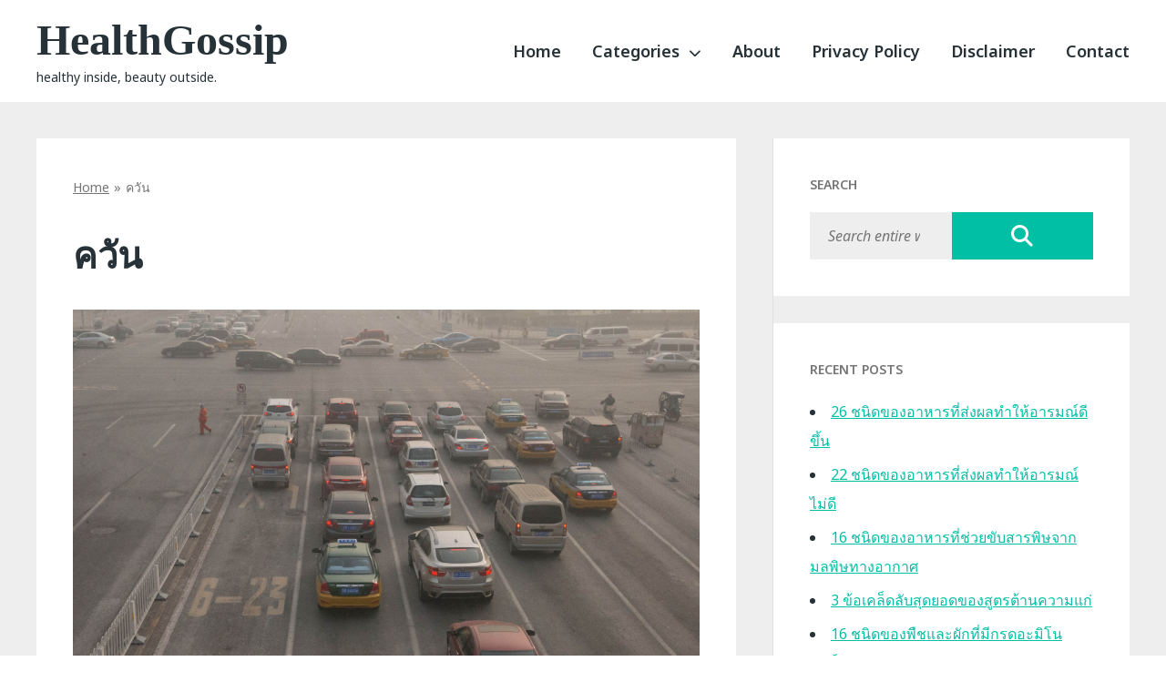

--- FILE ---
content_type: text/html; charset=UTF-8
request_url: https://healthgossip.co/tag/%E0%B8%84%E0%B8%A7%E0%B8%B1%E0%B8%99/
body_size: 24914
content:
<!DOCTYPE html>
<html lang="en-US">
    <head>
        <meta charset="utf-8">
        <meta name="viewport" content="width=device-width, initial-scale=1">
        <link rel="preconnect" href="https://fonts.googleapis.com" crossorigin="anonymous">
        <link rel="preconnect" href="https://fonts.gstatic.com" crossorigin="anonymous">
        <link rel="dns-prefetch" href="https://fonts.googleapis.com">
        <link rel="dns-prefetch" href="https://fonts.gstatic.com">

        
        <link rel="stylesheet" href="https://cdnjs.cloudflare.com/ajax/libs/font-awesome/6.5.2/css/all.min.css">
        <link rel="stylesheet" href="https://fonts.googleapis.com/css2?family=Noto+Sans+Mono&display=block">

        <style>/*
Theme Name: HoverCraft
Theme URI: https://hovercraft.vip
Version: 0.2.505
Description: No maintenance WordPress theme
Author: LittleBizzy
Author URI: https://www.littlebizzy.com
License: GPLv3
License URI: http://www.gnu.org/licenses/gpl-3.0.html
Tested up to: 6.8
Text Domain: hovercraft
Requires PHP: 7.0
GitHub Theme URI: littlebizzy/hovercraft
Primary Branch: master
*/


/* css reset */

html, body, div, span, applet, object, iframe, h1, h2, h3, h4, h5, h6, p, hr, blockquote, pre, a, abbr, acronym, address, big, cite, code, del, dfn, em, img, ins, kbd, q, s, samp, small, strike, strong, sub, sup, tt, var, b, u, i, center, dl, dt, dd, ol, ul, li, fieldset, form, label, legend, table, caption, tbody, tfoot, thead, tr, th, td, article, aside, canvas, details, embed, figure, figcaption, footer, header, hgroup, menu, nav, output, ruby, section, summary, time, mark, audio, video {
	margin: 0;
	padding: 0;
	border: 0;
	font-size: 100%;
	font: inherit;
	vertical-align: baseline;
}


/* universal */

* {
    box-sizing: border-box;
}


/* devices */

@media screen and (max-width: 1199px) {
	.desktop {
		display: none;
	}
}

@media screen and (min-width: 1200px) {
	.desktop {
		display: initial;
	}
}

@media screen and (max-width: 1199px) {
	.mobile {
		display: initial;
	}
}

@media screen and (min-width: 1200px) {
	.mobile {
		display: none;
	}
}
</style>
        <style>/*
Theme Name: HoverCraft
Theme URI: https://hovercraft.vip
Version: 0.2.505
Description: No maintenance WordPress theme
Author: LittleBizzy
Author URI: https://www.littlebizzy.com
License: GPLv3
License URI: http://www.gnu.org/licenses/gpl-3.0.html
Tested up to: 6.8
Text Domain: hovercraft
Requires PHP: 7.0
GitHub Theme URI: littlebizzy/hovercraft
Primary Branch: master
*/


/* css reset */

html, body, div, span, applet, object, iframe, h1, h2, h3, h4, h5, h6, p, hr, blockquote, pre, a, abbr, acronym, address, big, cite, code, del, dfn, em, img, ins, kbd, q, s, samp, small, strike, strong, sub, sup, tt, var, b, u, i, center, dl, dt, dd, ol, ul, li, fieldset, form, label, legend, table, caption, tbody, tfoot, thead, tr, th, td, article, aside, canvas, details, embed, figure, figcaption, footer, header, hgroup, menu, nav, output, ruby, section, summary, time, mark, audio, video {
	margin: 0;
	padding: 0;
	border: 0;
	font-size: 100%;
	font: inherit;
	vertical-align: baseline;
}


/* universal */

* {
    box-sizing: border-box;
}


/* devices */

@media screen and (max-width: 1199px) {
	.desktop {
		display: none;
	}
}

@media screen and (min-width: 1200px) {
	.desktop {
		display: initial;
	}
}

@media screen and (max-width: 1199px) {
	.mobile {
		display: initial;
	}
}

@media screen and (min-width: 1200px) {
	.mobile {
		display: none;
	}
}
</style>
        <title>ควัน &#8211; HealthGossip</title>
<meta name='robots' content='max-image-preview:large' />
	<style>img:is([sizes="auto" i], [sizes^="auto," i]) { contain-intrinsic-size: 3000px 1500px }</style>
	<link rel='dns-prefetch' href='//healthgossip.co' />
<link rel='dns-prefetch' href='//fonts.googleapis.com' />
<script type="text/javascript">
/* <![CDATA[ */
window._wpemojiSettings = {"baseUrl":"https:\/\/s.w.org\/images\/core\/emoji\/16.0.1\/72x72\/","ext":".png","svgUrl":"https:\/\/s.w.org\/images\/core\/emoji\/16.0.1\/svg\/","svgExt":".svg","source":{"concatemoji":"https:\/\/healthgossip.co\/wp-includes\/js\/wp-emoji-release.min.js?ver=6.8.3"}};
/*! This file is auto-generated */
!function(s,n){var o,i,e;function c(e){try{var t={supportTests:e,timestamp:(new Date).valueOf()};sessionStorage.setItem(o,JSON.stringify(t))}catch(e){}}function p(e,t,n){e.clearRect(0,0,e.canvas.width,e.canvas.height),e.fillText(t,0,0);var t=new Uint32Array(e.getImageData(0,0,e.canvas.width,e.canvas.height).data),a=(e.clearRect(0,0,e.canvas.width,e.canvas.height),e.fillText(n,0,0),new Uint32Array(e.getImageData(0,0,e.canvas.width,e.canvas.height).data));return t.every(function(e,t){return e===a[t]})}function u(e,t){e.clearRect(0,0,e.canvas.width,e.canvas.height),e.fillText(t,0,0);for(var n=e.getImageData(16,16,1,1),a=0;a<n.data.length;a++)if(0!==n.data[a])return!1;return!0}function f(e,t,n,a){switch(t){case"flag":return n(e,"\ud83c\udff3\ufe0f\u200d\u26a7\ufe0f","\ud83c\udff3\ufe0f\u200b\u26a7\ufe0f")?!1:!n(e,"\ud83c\udde8\ud83c\uddf6","\ud83c\udde8\u200b\ud83c\uddf6")&&!n(e,"\ud83c\udff4\udb40\udc67\udb40\udc62\udb40\udc65\udb40\udc6e\udb40\udc67\udb40\udc7f","\ud83c\udff4\u200b\udb40\udc67\u200b\udb40\udc62\u200b\udb40\udc65\u200b\udb40\udc6e\u200b\udb40\udc67\u200b\udb40\udc7f");case"emoji":return!a(e,"\ud83e\udedf")}return!1}function g(e,t,n,a){var r="undefined"!=typeof WorkerGlobalScope&&self instanceof WorkerGlobalScope?new OffscreenCanvas(300,150):s.createElement("canvas"),o=r.getContext("2d",{willReadFrequently:!0}),i=(o.textBaseline="top",o.font="600 32px Arial",{});return e.forEach(function(e){i[e]=t(o,e,n,a)}),i}function t(e){var t=s.createElement("script");t.src=e,t.defer=!0,s.head.appendChild(t)}"undefined"!=typeof Promise&&(o="wpEmojiSettingsSupports",i=["flag","emoji"],n.supports={everything:!0,everythingExceptFlag:!0},e=new Promise(function(e){s.addEventListener("DOMContentLoaded",e,{once:!0})}),new Promise(function(t){var n=function(){try{var e=JSON.parse(sessionStorage.getItem(o));if("object"==typeof e&&"number"==typeof e.timestamp&&(new Date).valueOf()<e.timestamp+604800&&"object"==typeof e.supportTests)return e.supportTests}catch(e){}return null}();if(!n){if("undefined"!=typeof Worker&&"undefined"!=typeof OffscreenCanvas&&"undefined"!=typeof URL&&URL.createObjectURL&&"undefined"!=typeof Blob)try{var e="postMessage("+g.toString()+"("+[JSON.stringify(i),f.toString(),p.toString(),u.toString()].join(",")+"));",a=new Blob([e],{type:"text/javascript"}),r=new Worker(URL.createObjectURL(a),{name:"wpTestEmojiSupports"});return void(r.onmessage=function(e){c(n=e.data),r.terminate(),t(n)})}catch(e){}c(n=g(i,f,p,u))}t(n)}).then(function(e){for(var t in e)n.supports[t]=e[t],n.supports.everything=n.supports.everything&&n.supports[t],"flag"!==t&&(n.supports.everythingExceptFlag=n.supports.everythingExceptFlag&&n.supports[t]);n.supports.everythingExceptFlag=n.supports.everythingExceptFlag&&!n.supports.flag,n.DOMReady=!1,n.readyCallback=function(){n.DOMReady=!0}}).then(function(){return e}).then(function(){var e;n.supports.everything||(n.readyCallback(),(e=n.source||{}).concatemoji?t(e.concatemoji):e.wpemoji&&e.twemoji&&(t(e.twemoji),t(e.wpemoji)))}))}((window,document),window._wpemojiSettings);
/* ]]> */
</script>
<style id='wp-emoji-styles-inline-css' type='text/css'>

	img.wp-smiley, img.emoji {
		display: inline !important;
		border: none !important;
		box-shadow: none !important;
		height: 1em !important;
		width: 1em !important;
		margin: 0 0.07em !important;
		vertical-align: -0.1em !important;
		background: none !important;
		padding: 0 !important;
	}
</style>
<link rel='stylesheet' id='google-fonts-css' href='https://fonts.googleapis.com/css2?family=Noto+Sans:ital,wght@0,400;0,600;0,700;1,400;1,600;1,700&#038;display=swap' type='text/css' media='all' />
<script type="text/javascript" src="https://healthgossip.co/wp-includes/js/jquery/jquery.min.js?ver=3.7.1" id="jquery-core-js"></script>
<script type="text/javascript" src="https://healthgossip.co/wp-includes/js/jquery/jquery-migrate.min.js?ver=3.4.1" id="jquery-migrate-js"></script>
<link rel="https://api.w.org/" href="https://healthgossip.co/wp-json/" /><link rel="alternate" title="JSON" type="application/json" href="https://healthgossip.co/wp-json/wp/v2/tags/1427" />
<meta name='robots' content='noindex,follow' />
<!-- HFCM by 99 Robots - Snippet # 1: Google Adsense -->
<script async src="https://pagead2.googlesyndication.com/pagead/js/adsbygoogle.js?client=ca-pub-3076511842270861"
     crossorigin="anonymous"></script>

<!-- /end HFCM by 99 Robots -->

<style type="text/css" id="hovercraft_custom_css">
@media screen and (max-width: 1200px) {
html, body {
    height: 100%;
    font-family: Noto Sans;
    font-size: 16px;
    line-height: 1.5;
    color: #263238;
    scroll-behavior: smooth;
    }
}

@media screen and (min-width: 1200px) {
html, body {
    height: 100%;
    font-family: Noto Sans;
    font-size: 16px;
    line-height: 1.5;
    color: #263238;
    scroll-behavior: smooth;
    }
}


/* body frozen (triggered by offcanvas menu js) */

body.frozen {
	overflow: hidden;
}


/* misc */

strong {
	font-weight: 700;
}

em {
    font-style: italic;
}


/* paragraphs */

@media screen and (max-width: 1200px) {
p {
	margin-bottom: 20px;
	}
}

@media screen and (min-width: 1200px) {
p {
	margin-bottom: 30px;
	}
}

.clear {
	clear: both;
}


/* general */

@media screen and (max-width: 1200px) {
#container {
	width: 100%;
	height: 100%;
	position: relative; /* required for mobile menu transform */
	transform: translate3d(0, 0, 0);
  	transition: transform 0.5s;
	}
}

@media screen and (min-width: 1200px) {
#container {
	width: 100%;
	height: 100%;
	}
}

.inner {
	margin:0px auto;
	max-width:1200px;
}

@media screen and (max-width: 1200px) {
.full {
	max-width: 100%;
	padding: 0px 0px;
	}
}

@media screen and (min-width: 1200px) {
.full {
	max-width: 100%;
	padding: 0px 40px;
	}
}


/* wordpress video/media container */
@media screen and (max-width: 1200px) {
.mejs-container {
	margin-bottom: 20px;
	}
}

/* wordpress video/media container */
@media screen and (min-width: 1200px) {
.mejs-container {
	margin-bottom: 30px;
	}
}


iframe {
	position: relative;
    display: block;
}

@media screen and (max-width: 1200px) {
hr {
	background: #263238;
	height: 1px;
	margin-bottom: 20px;
	}
}

@media screen and (min-width: 1200px) {
hr {
	background: #263238;
	height: 1px;
	margin-bottom: 30px;
	}
}
	
/*
#content-wrapper iframe {
	aspect-ratio: 16 / 9;
}
*/

#footer iframe {
	aspect-ratio: 1 / 1.5;
}



/* full hero */


#header-full-hero .menu-desktop > .main-menu ul li ul li { background: #263238; }

#hero-full-container {
    background: linear-gradient(60deg, rgba(55, 71, 79, 0.50) 30%, rgba(255, 255, 255, 0.50) 100%), url(https://healthgossip.co/wp-content/uploads/sites/24/2019/02/8524483210_00bc6cc2b0_h.jpg);
    background-position: center center;
    background-size: cover;
    background-repeat: no-repeat;
    width: 100%;
    height: 100%;
    padding: 0;
    display: table;
    position: relative;
}

video.hero-background-video {
    width: 100%; /* correct */
    height: 100%; /* correct */
    object-fit: cover; /* simulates background-size: cover */
    position: absolute; /* correct */
    top: 0;
    left: 0;
}

.hero-background-video-overlay {
    width: 100%; /* correct */
    height: 100%; /* correct */
    object-fit: cover; /* simulates background-size: cover */
    position: absolute; /* correct */
    top: 0;
    left: 0;
    background: linear-gradient(60deg, rgba(55, 71, 79, 0.50) 30%, rgba(255, 255, 255, 0.50) 100%), url(https://healthgossip.co/wp-content/uploads/sites/24/2019/02/8524483210_00bc6cc2b0_h.jpg);
    background-position: top center;
    background-size: cover;
    background-repeat: no-repeat;
}

.hero-full-wrapper {
    display: table-row; /* correct */
}

.hero-full {
    width: 100%;
    height: 100%;
    display: table-cell;
    vertical-align: middle;
}

.hero-full-main {
    position: relative; /* required when using video background on splash-wide */
}

#header-full-hero .main-menu ul li a {
    text-decoration: none;
    color: #ffffff; /* correct */
}

#header-full-hero a {
    color: #ffffff; /* correct */
}

@media screen and (max-width: 1200px) {
    #header-full-hero {
        width: 100%;
        display: table;
        padding: 10px 20px;
        background: rgba(38, 50, 56, 0.20);
        position: relative; /* required when using video background on splash-wide */
        color: #ffffff;
    }
}

@media screen and (min-width: 1200px) {
    #header-full-hero {
        width: 100%;
        display: table;
        margin: 0px auto;
        padding: 20px 0px;
        background: rgba(38, 50, 56, 0.20);
        position: relative; /* required when using video background on splash-wide */
        color: #ffffff;
    }
}

@media screen and (max-width: 1200px) {
    h1.full-hero-title {
        font-weight: 700;
        margin-bottom: 30px;
        color: #ffffff;
    }
}

@media screen and (min-width: 1200px) {
    h1.full-hero-title {
        font-weight: 700;
        margin-bottom: 30px;
        color: #ffffff;
    }
}

/* half hero */

#header-half-hero .menu-desktop > .main-menu ul li ul li { background: #ffffff; }

#header-half-hero a {
	color: #263238;
}

#hero-half-container {
	width: 100%; /* correct */
	height: 100%; /* correct */
	padding: 0; /* correct */
	display: table; /* correct */
	position: relative; /* required to keep video background from escaping esp on mobile */
}

.hero-half-wrapper {
	display: table-row; /* correct */
}

.hero-half {
	width: 100%;
	height: 100%;
	display: table-cell;
	vertical-align: middle;
}

.hero-half {
	background: linear-gradient(60deg, rgba(55, 71, 79, 0.50) 30%, rgba(255, 255, 255, 0.50) 100%), url(https://healthgossip.co/wp-content/uploads/sites/24/2019/02/8524483210_00bc6cc2b0_h.jpg);
	background-position: center center;
	background-size: cover;
	background-repeat: no-repeat;
}

#header-half-hero {
	background: #ffffff;
}

#header-half-hero .menu-mobile-wrapper i {
	margin-left: 20px;
	font-size: 36px;
	color: #263238;
}

#header-half-hero .main-menu ul li a {
	text-decoration: none;
	color: #263238;
}

#header-half-hero a {
	color: #263238;
}

@media screen and (max-width: 1200px) {
	#header-half-hero {
		width: 100%;
		display: table;
		padding: 10px 20px;
		color: #263238;
	}
}

@media screen and (min-width: 1200px) {
	#header-half-hero {
		width: 100%;
		display: table;
		margin: 0px auto;
		padding: 20px 0px;
		color: #263238;
	}
}

@media screen and (max-width: 1200px) {
	h1.half-hero-title {
		font-weight: 700;
		margin-bottom: 30px;
		color: #ffffff;
	}
}

@media screen and (min-width: 1200px) {
	h1.half-hero-title {
		font-weight: 700;
		margin-bottom: 30px;
		color: #ffffff;
	}
}

/* mini hero */

/* hero mini container background with gradient and optional image */
#hero-mini {
	background: linear-gradient(60deg, rgba(55, 71, 79, 0.50) 30%, rgba(255, 255, 255, 0.50) 100%), url(https://healthgossip.co/wp-content/uploads/sites/24/2019/02/8524483210_00bc6cc2b0_h.jpg);
	background-position: center center;
	background-size: cover;
	background-repeat: no-repeat;
}

/* hero main container background and positioning */
.hero-main-mini {
	background: linear-gradient(60deg, rgba(55, 71, 79, 0.50) 30%, rgba(255, 255, 255, 0.50) 100%), url(https://healthgossip.co/wp-content/uploads/sites/24/2019/02/8524483210_00bc6cc2b0_h.jpg);
	background-position: center center;
	background-size: cover;
	background-repeat: no-repeat;
	position: relative;
}

#header-mini-hero .menu-desktop > .main-menu ul li ul li { background: #ffffff; }

/* mobile: mini hero layout */
@media screen and (max-width: 1199px) {
	#hero-mini {
		width: 100%;
		padding: 0px;
		display: table;
	}
}

/* desktop: mini hero layout */
@media screen and (min-width: 1200px) {
	#hero-mini {
		width: 100%;
		padding: 0px;
		display: table;
	}
}

/* mobile: mini hero main */
@media screen and (max-width: 1199px) {
	.hero-main-mini {
		padding: 60px 20px;
	}
}

/* desktop: mini hero main */
@media screen and (min-width: 1200px) {
	.hero-main-mini {
		padding: 80px 0px;
	}
}

/* mobile: mini hero header layout */
@media screen and (max-width: 1199px) {
	#header-mini-hero {
		width: 100%;
		display: table;
		padding: 10px 20px;
		background: #ffffff;
		color: #263238;
	}
}

/* desktop: mini hero header layout */
@media screen and (min-width: 1200px) {
	#header-mini-hero {
		width: 100%;
		display: table;
		margin: 0px auto;
		padding: 20px 0px;
		background: #ffffff;
		color: #263238;
	}
}

/* mobile: h1 title style */
@media screen and (max-width: 1199px) {
	h1.mini-hero-title {
		font-weight: 700;
		margin-bottom: 0;
		color: #ffffff;
	}
}

/* desktop: h1 title style */
@media screen and (min-width: 1200px) {
	h1.mini-hero-title {
		font-weight: 700;
		margin-bottom: 0;
		color: #ffffff;
	}
}

/* mobile: search input field */
@media screen and (max-width: 1199px) {
	.hero-main-mini .search-input {
		background: #ffffff !important;
		box-shadow: inset 0px 0px 0px 1px #ffffff !important;
	}
}

/* desktop: search input field */
@media screen and (min-width: 1200px) {
	.hero-main-mini .search-input {
		background: #ffffff !important;
		box-shadow: inset 0px 0px 0px 1px #ffffff !important;
	}
}

/* mobile: caption box */
@media screen and (max-width: 1199px) {
	.mini-hero-caption {
		position: absolute;
		bottom: 0;
		right: 0;
		background: rgba(0, 0, 0, 0.5);
		color: #ffffff;
		padding: 5px 10px;
		font-size: 12px;
		z-index: 10;
		text-align: right;
	}
}

/* desktop: caption box */
@media screen and (min-width: 1200px) {
	.mini-hero-caption {
		position: absolute;
		bottom: 0;
		right: 0;
		background: rgba(0, 0, 0, 0.5);
		color: #ffffff;
		padding: 5px 10px;
		font-size: 14px;
		z-index: 10;
		text-align: right;
	}
}

/* mobile: menu icon */
@media screen and (max-width: 1199px) {
	#header-mini-hero .menu-mobile-wrapper i {
		margin-left: 20px;
		font-size: 36px;
		color: #263238;
	}
}

/* mobile: general anchor color */
@media screen and (max-width: 1199px) {
	#header-mini-hero a {
		color: #263238;
	}
}

/* desktop: general anchor color */
@media screen and (min-width: 1200px) {
	#header-mini-hero a {
		color: #263238;
	}
}

/* mobile: main menu links */
@media screen and (max-width: 1199px) {
	#header-mini-hero .main-menu ul li a {
		text-decoration: none;
		color: #263238;
	}
}

/* desktop: main menu links */
@media screen and (min-width: 1200px) {
	#header-mini-hero .main-menu ul li a {
		text-decoration: none;
		color: #263238;
	}
}

/* branding */

#branding {
	display: table;
}

#branding a {
	text-decoration: none !important;
}

.branding-media {
	display: table-cell;
    vertical-align: middle;
	height: inherit;
	min-width: auto;
	white-space: nowrap;
}


/* branding text */

.branding-text {
	display: table-cell;
    vertical-align: middle;
	height: inherit;
	text-align: left;
	width: 100%;
}

/* logo */

@media screen and (max-width: 1200px) {
.site-logo {
	width: 100px !important;
	max-width: 100px !important;
	height: auto;
	margin-right: 10px;
	display: inline-block;
	}
}

@media screen and (min-width: 1200px) {
.site-logo {
	width: 150px !important;
	max-width: 150px !important;
	height: auto;
	margin-right: 20px;
	display: inline-block;
	}
}

/* site title */

/* site title (site name) */

@media screen and (max-width: 1200px) {
.site-title {
	font-family: Caveat;
	text-transform: none;
	font-size: 36px;
	font-weight: 700;
	line-height: 1; /* site-tagline is hidden on mobile anyways */
	display: block;
	}
}

@media screen and (min-width: 1200px) {
.site-title {
	font-family: Caveat;
	text-transform: none;
	font-size: 48px;
	font-weight: 700;
	line-height: 1; /* therefore site-tagline requires padding-top */
	display: block;
	}
}

.site-title-link {
	display: block;
}

/* tagline */

@media screen and (max-width: 1200px) {
.tagline {
	font-size: 14px;
	line-height: 1;
	display: none;
	}
}

@media screen and (min-width: 1200px) {
.tagline {
	margin-left: 0;
	padding-top: 10px;
	font-size: 14px;
	line-height: 1;
	display: block;
	}
}

/* related posts */

@media screen and (max-width: 1200px) {
#related {
	margin-top: 20px;
	}
}

@media screen and (min-width: 1200px) {
#related {
	margin-top: 30px;
	}
}

/* tags */

@media screen and (max-width: 1200px) {
.tags {
	margin-top: 20px;
	font-size: 14px;
	color: #757575;
	}
}

@media screen and (min-width: 1200px) {
.tags {
	margin-top: 30px;
	font-size: 14px;
	color: #757575;
	}
}

/* social sharing */

@media screen and (max-width: 1200px) {
.social-sharing {
	margin: 40px 0px;
	line-height: 1;
	}
}

@media screen and (min-width: 1200px) {
.social-sharing {
	margin: 60px 0px;
	line-height: 1;
	}
}

.social-sharing i {
	font-size: 18px;
	line-height: 1;
	margin-right: 20px !important;
	vertical-align: middle;
}

.social-sharing-label {
	margin-right: 10px;
	vertical-align: middle;
	color: #757575;
}

/* after byline (widget area) */

@media screen and (max-width: 1200px) {
.after-byline {
	background: #fff8e1;
	font-size: 12px;
	padding: 0px;
	margin-bottom: 20px;
	color: #263238;
	}
}

@media screen and (min-width: 1200px) {
.after-byline {
	background: #fff8e1;
	font-size: 12px;
	padding: 0px;
	margin-bottom: 30px;
	color: #263238;
	}
}

.after-byline p:last-child {
	margin-bottom: 0;
}

.after-byline a {
	color: #00bfa5;
}

/* lists */

ul {
	list-style-position: inside;
}

ol {
	list-style-position: inside;
}

li {
	margin-bottom: 5px;
	line-height: 2;
}

ol > li::marker {
  font-weight: 700;
}

/* blockquotes */

blockquote {
	margin: 30px 0px 30px 30px;
	padding: 30px 30px;
	border-left: 5px solid #757575;
	color: #616161;
}

blockquote p {
	font-size: 18px;
	line-height: 2;
	color: #616161;
}

blockquote p:last-child {
	margin-bottom: 0;
}

blockquote .wp-caption-text {
	display: none;}

/* tables */

@media screen and (max-width: 1200px) {
table {
	margin-bottom: 20px;
	border: 1px solid grey;
	border-collapse: collapse;
	}
}

@media screen and (min-width: 1200px) {
table {
	margin-bottom: 30px;
	border: 1px solid grey;
	border-collapse: collapse;
	}
}
	
table tr:first-child {
  background: #eee;
}

table th,
table td {
	padding: 5px;
  border: 1px solid lightgrey;
}


/* general */
	
.white {
	color: #ffffff !important;
}

.full-width {
	width: 100%;
}

.center {
	text-align: center;
}


/* links */

a {
	color: #00bfa5;
	text-decoration: underline;
	cursor: pointer;
}
	
a:hover {
	color: #009688;
	cursor: pointer;
}


/* cta (hero) */

/* hero cta primary */

.cta-hero-wrapper {
	margin-top: 30px;
}

@media screen and (max-width: 1200px) {
.cta-hero-primary {
	display: block;
	width: 100%;
	}
}

@media screen and (min-width: 1200px) {
.cta-hero-primary {
	display: inline-block;
	margin-right: 30px;
	}
}

@media screen and (max-width: 1200px) {
.cta-hero-primary ul li {
	list-style-type: none;
	display: block;
	margin: 0;
	padding: 0;
	vertical-align: middle;
	text-align: center;
	}
}

@media screen and (min-width: 1200px) {
.cta-hero-primary ul li {
	list-style-type: none;
	display: inline-block;
	margin: 0;
	padding: 0;
	vertical-align: middle;
	text-align: center;
	}
}

@media screen and (max-width: 1200px) {
.cta-hero-primary ul li a {
	font-family: Noto Sans;
	width: 100%;
	font-size: 20px;
	font-weight: 700;
	color: #ffffff;
	padding: 10px 0px;
	text-decoration: none;
	display: block;
	background: #00bfa5;
	margin-bottom: 20px;
	}
}

@media screen and (min-width: 1200px) {
.cta-hero-primary ul li a {
	width: auto;	font-family: Noto Sans;
	font-size: 20px;
	font-weight: 700;
	color: #ffffff;
	padding: 10px 20px;	text-decoration: none;
	display: inline-block;
	background: #00bfa5;
	}
}

.cta-hero-primary ul li a:hover {
	background: #009688;
}


/* hero cta secondary */

@media screen and (max-width: 1200px) {
.cta-hero-secondary {
	display: block;
	width: 100%;
}
}

@media screen and (min-width: 1200px) {
.cta-hero-secondary {
	display: inline-block;
}
}

@media screen and (max-width: 1200px) {
.cta-hero-secondary ul li {
	list-style-type: none;
	display: block;
	margin: 0;
	padding: 0;
	vertical-align: middle;
	text-align: center;
	}
}

@media screen and (min-width: 1200px) {
.cta-hero-secondary ul li {
	list-style-type: none;
	display: inline-block;
	margin: 0;
	padding: 0;
	vertical-align: middle;
	text-align: center;
	}
}

@media screen and (max-width: 1200px) {
.cta-hero-secondary ul li a {
	font-family: Noto Sans;
	width: 100%;
	font-size: 20px;
	font-weight: 400;
	color: #ffffff;
	padding: 10px 0px;
	text-decoration: none;
	display: block;
	background: transparent;
	margin-bottom: 0;
	box-shadow: inset 0px 0px 0px 1px #ffffff;
	}
}

@media screen and (min-width: 1200px) {
.cta-hero-secondary ul li a {
	font-family: Noto Sans;
	width: 200px;
	font-size: 20px;
	font-weight: 400;
	color: #ffffff;
	padding: 10px 0px;
	text-decoration: none;
	display: inline-block;
	background: transparent;
	box-shadow: inset 0px 0px 0px 1px #ffffff;
	}
}

.cta-hero-secondary ul li:hover a {
	color: #263238;
	background: #ffffff;
}

/* hero title */

/* hero title */

@media screen and (max-width: 1200px) {
.welcome-wrapper {
	width: 100%;
	padding: 30px 20px;
	}
}

@media screen and (min-width: 1200px) {
.welcome-wrapper {
	max-width: 900px;
	}
}

@media screen and (max-width: 1200px) {
.title-wrapper {
	width: 100%;
	padding: 0px 20px;
	text-align: center;
	}
}

@media screen and (min-width: 1200px) {
.title-wrapper {
	width: 100%;
	text-align: center;
	}
}

/* hero snippet */

@media screen and (max-width: 1200px) {
.hero-snippet {
	font-size: 16px;
	color: #ffffff;
	}
}

@media screen and (min-width: 1200px) {
.hero-snippet {
	font-size: 18px;
	color: #ffffff;
	}
}

.hero-snippet a {
	color: #ffffff;
}

@media screen and (max-width: 1200px) {
.hero-snippet .tagcloud {
	margin-top: 20px;
	}
}	

@media screen and (min-width: 1200px) {
.hero-snippet .tagcloud {
	margin-top: 30px;
	}
}

/* headings */

@media screen and (max-width: 1200px) {
h1 {
	font-family: Noto Sans;
	font-weight: 700;
	font-size: 30px;
	margin-bottom: 20px;
	}
}

@media screen and (min-width: 1200px) {
h1 {
	font-family: Noto Sans;
	font-weight: 700;
	font-size: 40px;
	margin-bottom: 30px;
	}
}

@media screen and (max-width: 1200px) {
h1.divide:after {
	margin-top: 10px;
	margin-bottom: 20px;
	content: '';
	display: block;
	border: 1px solid #757575;
	}
}
	
@media screen and (min-width: 1200px) {
h1.divide:after {
	margin-top: 15px;
	margin-bottom: 30px;
	content: '';
	display: block;
	border: 1px solid #757575;
	}
}

@media screen and (max-width: 1200px) {
h2 {
	font-family: Noto Sans;
	font-weight: 700;
	font-size: 30px;
	margin-bottom: 20px;
	}
}

@media screen and (min-width: 1200px) {
h2 {
	font-family: Noto Sans;
	font-weight: 700;
	font-size: 36px;
	margin-bottom: 30px;
	}
}

@media screen and (max-width: 1200px) {
h2:after {
			content: '';
	display: block;
		}
}
	
@media screen and (min-width: 1200px) {
h2:after {
			content: '';
	display: block;
		}
}

@media screen and (max-width: 1200px) {
h3 {
	font-family: Noto Sans;
	font-weight: 700;
	font-size: 24px;
	margin-bottom: 20px;
	}
}

@media screen and (min-width: 1200px) {
h3 {
	font-family: Noto Sans;
	font-weight: 700;
	font-size: 24px;
	margin-bottom: 20px;
	}
}

@media screen and (max-width: 1200px) {
h4 {
	font-family: Noto Sans;
	font-weight: 700;
	font-size: 20px;
	margin-bottom: 20px;
	}
}

@media screen and (min-width: 1200px) {
h4 {
	font-family: Noto Sans;
	font-weight: 700;
	font-size: 20px;
	margin-bottom: 20px;
	}
}

h4.sitename-offcanvas {
	font-weight: 600;
	font-size: 20px;
	line-height: 1;
	margin-bottom: 20px;
	padding-left: 20px;
	}

@media screen and (max-width: 1200px) {
h5 {
	font-family: Noto Sans;
	font-weight: 700;
	font-size: 18px;
	margin-bottom: 20px;
	}
}

@media screen and (min-width: 1200px) {
h5 {
	font-family: Noto Sans;
	font-weight: 700;
	font-size: 18px;
	margin-bottom: 20px;
	}
}
	
h5.author-biography-intro {
	font-size: 14px;
	font-weight: 600;
	text-transform: uppercase;
	color: #607D8B;
}

/* images (general) */

/* images */
	
.alignright { 
	float: right; 
	margin: 0 0 20px 20px; 
}

.alignleft { 
	float: left; 
	margin: 0 20px 20px 0; 
}

.aligncenter { 
	display: block; 
	margin-left: auto; 
	margin-right: auto; 
}

/* images (featured) */

/* featured image wrapper */

@media screen and (max-width: 1200px) {
.featured-image-wrapper {
	position: relative;
	margin-bottom: 20px;
	width: 100%;
	height: auto;
	}
}

@media screen and (min-width: 1200px) {
.featured-image-wrapper {
	position: relative;
	margin-bottom: 30px;
	width: 768px;
	height: auto;
	margin-left: -40px;
	}
}

/* featured images */

.featured-image-wrapper img {
	margin-bottom: 0 !important;
}

@media screen and (max-width: 1200px) {
img.featured-image {
	width: 100%;
	height: auto;
	display: block;
	margin-bottom: 0;
	}
}

@media screen and (min-width: 1200px) {
img.featured-image {
	width: 768px;
	height: auto;
	display: block;
	margin-bottom: 0;
	}
}
	
.featured-image-caption {
	position: absolute;
	font-size: 12px;
	bottom: 0px;
	color: #ffffff;
	padding: 5px 10px;
	right: 0px;
}
	
/* code snippets */

code {
	font-family: 'Noto Sans Mono', monospace;
	font-weight: 400;
	background: #ECEFF1;
	padding: 0px 5px;
}

@media screen and (max-width: 1200px) {
pre {
	width: calc(100% - 40px) !important;
	font-family: 'Noto Sans Mono', monospace;
	font-weight: 400;
	background: #ECEFF1; /* correct */
	padding: 10px;
	margin-bottom: 30px;
	overflow-x: scroll;
	white-space: pre;
	color: #263238;
	}
}

@media screen and (min-width: 1200px) {
pre {
	width: 100%;
	font-family: 'Noto Sans Mono', monospace;
	font-weight: 400;
	background: #ECEFF1; /* correct */
	padding: 10px;
	margin-bottom: 30px;
	overflow-x: scroll;
	white-space: pre;
	color: #263238;
	}
}

.pre {
	width: 100%;
	font-family: 'Noto Sans Mono', monospace;
	background: #ECEFF1; /* correct */
	padding: 10px;
	margin-bottom: 30px;
	overflow-x: scroll;
	white-space: pre;
	color: #263238;
}

/* general cta (buttons) */

button {
	font-size: 16px;
	font-weight: 400;
	padding: 10px 20px;
	text-decoration: none;
	background: #ECEFF1;
	border: 0 !important;
	border-radius: 0 !important;
	cursor: pointer;
}

.button {
	border: 0 !important;
	border-radius: 0 !important;
}

@media screen and (max-width: 1200px) {
.button-link {
	width: 100%;
	text-align: center;
	font-size: 20px;
	font-weight: 700;
	color: #ffffff;
	padding: 10px 0;
	text-decoration: none;
	display: block;
	background: #00bfa5;
	}
}

@media screen and (min-width: 1200px) {
.button-link {
	width: 100%;
	text-align: center;
	font-size: 20px;
	font-weight: 700;
	color: #ffffff;
	padding: 10px 0;
	text-decoration: none;
	display: block;
	background: #00bfa5;
	}
}

@media screen and (max-width: 1200px) {
.button-outline {
	width: 100%;
	text-align: center;
	font-size: 20px;
	font-weight: 700;
	color: #263238;
	padding: 10px 0;
	text-decoration: none;
	display: block;
	background: transparent;
	box-shadow: inset 0px 0px 0px 1px #263238;
	}
}

@media screen and (min-width: 1200px) {
.button-outline {
	width: 100%;
	text-align: center;
	font-size: 20px;
	font-weight: 700;
	color: #263238;
	padding: 10px 0;
	text-decoration: none;
	display: block;
	background: transparent;
	box-shadow: inset 0px 0px 0px 1px #263238;
	}
}

@media screen and (max-width: 1200px) {
.button-outline-white {
	width: 100%;
	text-align: center;
	font-size: 20px;
	font-weight: 700;
	color: #ffffff;
	padding: 10px 0;
	text-decoration: none;
	display: block;
	background: transparent;
	box-shadow: inset 0px 0px 0px 1px #ffffff;
	}
}

@media screen and (min-width: 1200px) {
.button-outline-white {
	width: 100%;
	text-align: center;
	font-size: 20px;
	font-weight: 700;
	color: #ffffff;
	padding: 10px 0;
	text-decoration: none;
	display: block;
	background: transparent;
	box-shadow: inset 0px 0px 0px 1px #ffffff;
	}
}

@media screen and (max-width: 1200px) {
.button-wide-dark {
	width: 100%;
	text-align: center;
	font-size: 20px;
	font-weight: 700;
	color: #ffffff;
	padding: 10px 0;
	text-decoration: none;
	display: block;
	background: #263238;
	}
}

@media screen and (min-width: 1200px) {
.button-wide-dark {
	width: 100%;
	text-align: center;
	font-size: 20px;
	font-weight: 700;
	color: #ffffff;
	padding: 10px 0;
	text-decoration: none;
	display: block;
	background: #263238;
	}
}

@media screen and (max-width: 1200px) {
.button-wide-white {
	width: 100%;
	text-align: center;
	font-size: 20px;
	font-weight: 700;
	color: #263238;
	padding: 10px 0;
	text-decoration: none;
	display: block;
	background: #ffffff;
	box-shadow: inset 0px 0px 0px 1px #263238;
	}
}

@media screen and (min-width: 1200px) {
.button-wide-white {
	width: 100%;
	text-align: center;
	font-size: 20px;
	font-weight: 700;
	color: #263238;
	padding: 10px 0;
	text-decoration: none;
	display: block;
	background: #ffffff;
	box-shadow: inset 0px 0px 0px 1px #263238;
	}
}

/* tiles */

@media screen and (max-width: 1200px) {
#tiles {
	width: 100%;
	padding: 30px 20px;
	}
}

@media screen and (min-width: 1200px) {
#tiles {
	width: 100%;
	display: grid;
  	grid-template-columns: repeat(3, 1fr);
  	gap: 30px;
	}
}

@media screen and (max-width: 1200px) {
#tiles-wide {
	width: 100%;
	padding: 0px;
	}
}

@media screen and (min-width: 1200px) {
#tiles-wide {
	width: 100%;
	display: grid;
  	grid-template-columns: repeat(3, minmax(200px, 1fr));
  	gap: 30px;
	}
}

@media screen and (max-width: 1200px) {
.tile {
	width: 100%;
	margin-bottom: 30px;
	padding: 30px;
	text-align: center;
	box-shadow: inset 0px 0px 0px 1px #eeeeee;
	background: #eeeeee;
	}
}

@media screen and (min-width: 1200px) {
.tile {
	max-width: 100%;
	padding: 30px;
  	justify-content: center;
  	align-items: center;
	text-align: center;
	box-shadow: inset 0px 0px 0px 1px #eeeeee;
	display: inline-block;
	background: #eeeeee;
	}
}

.tile i {
	margin-bottom: 20px;
	font-size: 48px;
	display: block;
	color: #00bfa5;
}

.tile img {
	display: block;
	margin: 0 auto;
}

.tile p:last-child {
	margin-bottom: 0;
}


.tile p.wp-caption-text {
	display: none;}

/* bullets */

@media screen and (max-width: 1200px) {
	#bullets {
	columns: 1;
  column-fill: balance;
	column-gap: 0;
	}
}

@media screen and (min-width: 1200px) {
	#bullets {
	columns: 2;
  column-fill: balance;
	column-gap: 40px;
	}
}

@media screen and (max-width: 1200px) {
#bullets p {
	font-size: 14px;
	margin-bottom: 20px;
	}
}

@media screen and (min-width: 1200px) {
#bullets p {
	font-size: 14px;
	margin-bottom: 30px;
	}
}
	
#bullets ul, #bullets ol {
	font-size: 14px;
	margin-bottom: 40px;
}

#bullets li {
	font-size: 14px;
	margin-bottom: 10px;
}

.faq-item {
	display: inline-block;
}

/* desktop menu */

/* hide desktop menu on mobile and tablet */
@media screen and (max-width: 1199px) {
	.menu-desktop {
		display: none;
	}
}

/* show desktop menu on large screens */
@media screen and (min-width: 1200px) {
	.menu-desktop {
		display: block;
	}
}

/* wrapper for the desktop main menu container */
.menu-desktop > .main-menu {
	display: inline-block;
}

/* base styles for all main menu unordered lists */
.menu-desktop > .main-menu ul {
	margin: 0;
	padding: 0;
	list-style-type: none;
	position: relative;
	text-align: right;
	display: inline-block;
}

/* base styles for all main menu list items */
.menu-desktop > .main-menu ul li {
	margin: 0;
	padding: 0;
	display: inline-block;
	vertical-align: middle;
	position: relative;
}

/* hide all dropdown menus by default */
.menu-desktop > .main-menu ul ul,
.menu-desktop > .main-menu ul ul ul {
	display: none;
	position: absolute;
}

/* display dropdown when parent li has open class */
.menu-desktop > .main-menu li.open > ul {
	display: block;
	z-index: 100;
}

/* position and layout for first tier dropdown */
.menu-desktop > .main-menu ul ul {
	top: 100%;
	left: 0;
	min-width: 180px;
	max-width: 280px;
	width: max-content;
	padding: 0;
	box-shadow:
		-1px 10px 16px rgba(0, 0, 0, 0.04),
		 1px 10px 16px rgba(0, 0, 0, 0.04),
		 0 12px 16px rgba(0, 0, 0, 0.05);
}

/* position and layout for second tier dropdown */
.menu-desktop > .main-menu ul ul ul {
	top: 0;
	left: 100%;
	min-width: 180px;
	max-width: 280px;
	width: max-content;
	padding: 0;
	box-shadow:
		-1px 8px 14px rgba(0, 0, 0, 0.035),
		 1px 8px 14px rgba(0, 0, 0, 0.035),
		 0 10px 14px rgba(0, 0, 0, 0.045);
}

/* layout for dropdown list items */
.menu-desktop > .main-menu ul ul li {
	width: 100%;
	display: block;
	text-align: left;
}

/* base styles for all main menu links */
.menu-desktop > .main-menu a {
	font-family: Noto Sans;
	font-size: 18px;
	text-transform: none;
	font-weight: 600;
	display: inline-block;
	padding-left: 30px;
	text-decoration: none !important;
}

/* layout for submenu link elements */
.menu-desktop > .main-menu ul ul a,
.menu-desktop > .main-menu ul ul ul a {
	display: block;
	transition: background-color 0.2s ease;
	padding: 15px 30px;
	line-height: 1.5;
}

/* hover styles applied by header specific rules */
.menu-desktop > .main-menu ul ul a:hover,
.menu-desktop > .main-menu ul ul ul a:hover {}

/* anchor for positioning child indicators */
.menu-desktop > .main-menu .menu-item-has-children > a {
	position: relative;
}

/* base styles for submenu toggle arrow */
.menu-desktop > .main-menu .menu-item-has-children > a .toggle {
	display: inline-block;
	margin-left: 10px;
	font-family: FontAwesome;
	font-size: 0.75em;
	pointer-events: none;
	transition: transform 0.2s ease;
	transform: rotate(0deg);
}

/* rotate toggle arrow when submenu is open */
.menu-desktop > .main-menu .menu-item-has-children.open > a .toggle {
	transform: rotate(180deg);
}


/* =========================================================
   BASIC HERO HEADER
   ========================================================= */

/* colors for basic header top level links */
#header-basic .menu-desktop > .main-menu > ul > li > a {
	color: #263238;
}

/* background for basic header submenu panels */
#header-basic .menu-desktop ul ul,
#header-basic .menu-desktop ul ul ul {
	background-color: #ffffff;
}

/* text color for basic header submenu links */
#header-basic .menu-desktop ul ul a,
#header-basic .menu-desktop ul ul ul a {
	color: #263238;
}

/* hover background for basic header submenu links */
#header-basic .menu-desktop ul ul a:hover,
#header-basic .menu-desktop ul ul ul a:hover {
	background-color: #f5f5f5;
}



/* =========================================================
   MINI HERO HEADER
   ========================================================= */

/* colors for mini hero header top level links */
#header-mini-hero .menu-desktop > .main-menu > ul > li > a {
	color: #263238;
}

/* background for mini hero header submenu panels */
#header-mini-hero .menu-desktop ul ul,
#header-mini-hero .menu-desktop ul ul ul {
	background-color: #ffffff;
}

/* text color for mini hero header submenu links */
#header-mini-hero .menu-desktop ul ul a,
#header-mini-hero .menu-desktop ul ul ul a {
	color: #263238;
}

/* hover background for mini hero header submenu links */
#header-mini-hero .menu-desktop ul ul a:hover,
#header-mini-hero .menu-desktop ul ul ul a:hover {
	background-color: #f5f5f5;
}



/* =========================================================
   HALF HERO HEADER
   ========================================================= */

/* colors for half hero header top level links */
#header-half-hero .menu-desktop > .main-menu > ul > li > a {
	color: #263238;
}

/* background for half hero header submenu panels */
#header-half-hero .menu-desktop ul ul,
#header-half-hero .menu-desktop ul ul ul {
	background-color: #ffffff;
}

/* text color for half hero header submenu links */
#header-half-hero .menu-desktop ul ul a,
#header-half-hero .menu-desktop ul ul ul a {
	color: #263238;
}

/* hover background for half hero header submenu links */
#header-half-hero .menu-desktop ul ul a:hover,
#header-half-hero .menu-desktop ul ul ul a:hover {
	background-color: #f5f5f5;
}



/* =========================================================
   FULL HERO HEADER
   ========================================================= */

/* colors for full hero header top level links */
#header-full-hero .menu-desktop > .main-menu > ul > li > a {
	color: #ffffff;
}

/* background for full hero header submenu panels */
#header-full-hero .menu-desktop ul ul,
#header-full-hero .menu-desktop ul ul ul {
	background-color: #263238;
}

/* text color for full hero header submenu links */
#header-full-hero .menu-desktop ul ul a,
#header-full-hero .menu-desktop ul ul ul a {
	color: #ffffff;
}

/* hover background for full hero header submenu links */
#header-full-hero .menu-desktop ul ul a:hover,
#header-full-hero .menu-desktop ul ul ul a:hover {
	background-color: #263238;
}

/* mobile menu */

/* remove default focus outline from nav icon */
.nav-icon {
	outline: none !important;
}

.nav-icon:focus {
	outline: none !important;
}

/* mobile nav container */
@media screen and (max-width: 1200px) {
.mobile-nav {
	display: none;
	clear: both;
	width: 100%;
	list-style: none;
	background: #212121;
	padding: 20px;
	}

/* mobile nav list items */
.mobile-nav ul li {
	font-size: 18px;
	list-style-type: none;
 	vertical-align: middle;
	display: block;
	margin: 0px;
	padding: 0px;
	border-bottom: 1px solid rgba(255,255,255, 0.2);
}

/* remove border on last item */
.mobile-nav ul li:last-child {
	border-bottom: 0;
}
	
/* mobile nav links */
.mobile-nav a {
	display: block;
	width: 100%;
	line-height: 40px;
	color: #ffffff !important;
	font-size: 18px;
	text-decoration: none;
}

/* hide submenus by default */
 .mobile-nav li > ul { display: none; width: 100%; position: relative; }

}

/* hide mobile nav on desktop */
@media screen and (min-width: 1200px) {
.mobile-nav {
	display: none !important;
	}
}

/* hamburger icon wrapper with touch-safe area */
@media screen and (max-width: 1200px) {
.menu-mobile-wrapper {
	display: inline-flex;
	justify-content: center;
	align-items: center;
	padding: 10px;
	min-width: 44px;
	min-height: 44px;
	text-align: right;
	vertical-align: middle;
	}
}
	
/* hide hamburger wrapper on desktop */
@media screen and (min-width: 1200px) {
.menu-mobile-wrapper {
 	display: none;	
	}
}

/* menu icon styling for font awesome and material icons */
#header-full-hero .menu-mobile-wrapper i,
#header-full-hero .menu-mobile-wrapper .material-icons,
#header-full-hero .menu-mobile-wrapper .fa,
#header-full-hero .menu-mobile-wrapper .fa-solid {
	font-size: 28px;
	color: #ffffff;
}

/***************************/
/*start mobile menu overlay*/
/***************************/
.mobile-menu-trig {
	/*display: none;*/
}

.mobile-menu-trig:hover {
	cursor: pointer;
}

.overlay {   
	position: fixed; 
	overflow-x: hidden;
   	overflow-y: scroll;
   	overscroll-behavior: contain;
   	top: 0; right: 0; bottom: 0; left: 0; 

	height: 0;
  	z-index: 999999; 
  	background-color: rgba(0,0,0, 0.9); 
  	transition: 0.5s; 
}

.overlay-content {
	max-width: 768px;
	width: 100%; 
	height: 100%;
	
  	position: relative;
  	text-align: center; 
}

.overlay ul.menu {
	list-style: none;
	margin: 0;
	padding: 40px 0px;
}

.overlay ul a {
	display: block;
  	padding: 5px 0;
	font-size: 18px;
}

.overlay ul.sub-menu {
	list-style: none;
	margin-left: 0px;
	padding-left: 0px;
	font-style: italic;
}
	
.overlay a {
  	text-decoration: none;
  	color: #818181;
  	transition: 0.3s;
}

.overlay li.current-menu-item a {
	color: #ffffff;
}

.overlay a:hover, 
.overlay a:focus {
  	color: #f1f1f1;
  	text-decoration: none;
}

.overlay .closebtn i {
  	position: absolute;
  	top: 20px;
  	right: 20px;
  	font-size: 36px;
	z-index: 999999;
}

.overlay .closebtn i:hover,
.overlay .closebtn i:focus {
	text-decoration: none;
	outline: none;
}


	
@media screen and (max-width: 800px) {
	nav#site-navigation{
		display: none;
	}
	.mobile-menu-trig{
		display: inline;
	}

}
/*************************/
/*end mobile menu overlay*/
/*************************/
	
#offcanvas {
	top: 0;
	left: -100%;
	width: 100%;
	max-width: 75vw;
	background: #ffffff;
	color: #263238;
	height: 100%;
	position: fixed;
	z-index: 9997;
	overflow-y: auto;
	transform: translate3d(0, 0, 205px);
	transition: all 500ms ease-in-out;
	padding: 20px 0 0 0;

	ul {
		list-style-type: none;
		margin: 0;
		padding: 0;
		font-weight: 400;
		font-size: 18px;
		text-transform: none;

	li {
		border-top: 1px dotted rgba(0, 0, 0, 0.0980392);
		position: relative;
		width: 100%;
		user-select: none;
		margin: 0;
		padding: 0;

	a {
		color: rgba(0, 0, 0, 0.701961);
		padding: 7px 0 7px 20px;
		display: inline-block;
		width: calc(100% - 50px);
		text-decoration: none;
		vertical-align: middle;

		&:hover {
		text-decoration: none;
		}
	}
	
	&.current-menu-item a {
		font-weight: 600;
	}
		
	&.current-menu-item ul a {
		font-weight: 400;
	}
	
	a.menu-toggle {
		position: relative;
		width: 50px;
		text-align: center;
		vertical-align: middle;
		background: #eeeeee;
		padding-left: 0;

	&:after {
		position: relative;
		right: 0;
		text-align: center;
		vertical-align: middle;
		font-family: FontAwesome;
		font-size: 12px;
		content: "\f078";
	}
	
	&:focus,
	&:hover,
	&:visited,
	&:link{
		border-bottom: 0;
		text-decoration: none;
		}
	
	&.rotate {
		transform: rotate(180deg);
		/* right: 1px; */
		}
	}
	}
	}

	ul.sub-menu {
		display: none;
		text-transform: none;
		font-weight: 400;
		font-size: 16px;
		background: #eeeeee;
	}
	
	ul.sub-menu li {
		padding-left: 0px;
	}
}

#offcanvas.active {
	left: 0;
	transform: translate3d(0, 0, 0);
	transition: all 500ms ease-in-out;
}

.overlay-main {
	background-color: #000000c2;
	position: absolute;
	visibility: hidden;
	opacity: 0;
	top: 0;
	left: 0;
	right: 0;
	bottom: 0;
	transition: all 0.3s;
	z-index: 99;
}
	
.overlay-main.active {
	visibility: visible;
	opacity: 1;
}


/* topbar */

@media screen and (max-width: 1200px) {
#topbar {
	width: 100%;
	padding: 10px 20px;
	font-size: 14px;
	font-weight: 400;
	text-transform: none;
	line-height: 1.5;
	background: #263238;
	color: #ffffff;
	}
}

@media screen and (min-width: 1200px) {
#topbar {
	width: 100%;
	padding: 10px 0px;
	font-size: 14px;
	font-weight: 400;
	text-transform: none;
	line-height: 1.5;
	display: table;
	background: #263238;
	color: #ffffff;
	}
}

#topbar a {
	color: #ffffff;
	text-decoration: underline;
}

#topbar p {
	margin-bottom: 0;
}
	
@media screen and (max-width: 1200px) {
.topbar-left {
    vertical-align: middle;
	text-align: center;
		}
}

@media screen and (min-width: 1200px) {
.topbar-left {
	display: table-cell;
    vertical-align: middle;
	height: inherit;
	white-space: nowrap;
	width: auto;
	text-align: left;
	}
}

@media screen and (max-width: 1200px) {
.topbar-right {
	vertical-align: middle;
	text-align: center;
	display: none;	}
}

@media screen and (min-width: 1200px) {
.topbar-right {
	display: table-cell;
    vertical-align: middle;
	height: inherit;
	text-align: right;
	width: 100%;
	}
}
	
@media screen and (max-width: 1200px) {
.topbar-center {
	text-align: center;
	}
}

@media screen and (min-width: 1200px) {
.topbar-center {
    vertical-align: middle;
	height: inherit;
	text-align: center;
	}
}


/* topbar ul */

#topbar ul {
	margin: 0;
	list-style-type: none;
}

#topbar ul li {
	list-style-type: none;
	display: inline-block;
	margin: 0 0 0 10px;
}

/* preheader */

@media screen and (max-width: 1200px) {
#preheader {
	width: 100%;
	padding: 0px 20px 20px 20px;
	font-size: 14px;
	line-height: 1.5;
	}
}

@media screen and (min-width: 1200px) {
#preheader {
	width: 100%;
	padding: 0px 0px 40px 0px;
	font-size: 14px;
	line-height: 1.5;
	display: table;
	}
}

#preheader p {
	margin-bottom: 0;
}
	
@media screen and (max-width: 1200px) {
.preheader-left {
    vertical-align: middle;
	text-align: center;
		}
}

@media screen and (min-width: 1200px) {
.preheader-left {
	display: table-cell;
    vertical-align: middle;
	height: inherit;
	white-space: nowrap;
	width: auto;
	text-align: left;
	}
}

@media screen and (max-width: 1200px) {
.preheader-right {
	vertical-align: middle;
	text-align: center;
		}
}

@media screen and (min-width: 1200px) {
.preheader-right {
	display: table-cell;
    vertical-align: middle;
	height: inherit;
	text-align: right;
	width: 100%;
	}
}
	
@media screen and (max-width: 1200px) {
.preheader-center {
	text-align: center;
	}
}

@media screen and (min-width: 1200px) {
.preheader-center {
    vertical-align: middle;
	height: inherit;
	text-align: center;
	}
}

/* header (general) */

.header-left {
	display: table-cell;
    vertical-align: middle;
	height: inherit;
	min-width: auto; /* https://developer.mozilla.org/en-US/docs/Web/CSS/min-width */
	white-space: nowrap;
}

.header-right {
	display: table-cell;
    vertical-align: middle;
	height: inherit;
	text-align: right;
	width: 100%;
}

/* header (basic) */

#header-basic .menu-desktop > .main-menu ul li ul li { background: #ffffff; }

/* mobile: header container */
@media screen and (max-width: 1199px) {
	#header-basic {
		width: 100%;
		display: table;
		padding: 10px 20px;
		background: #ffffff;
		color: #263238;
	}
}

/* desktop: header container */
@media screen and (min-width: 1200px) {
	#header-basic {
		width: 100%;
		display: table;
		margin: 0px auto;
		padding: 20px 0px;
		background: #ffffff;
		color: #263238;
	}
}

/* mobile: mobile icon */
@media screen and (max-width: 1199px) {
	#header-basic .menu-mobile-wrapper i {
		margin-left: 20px;
		font-size: 36px;
		color: #263238;
	}
}

/* mobile: general anchor color */
@media screen and (max-width: 1199px) {
	#header-basic a {
		color: #263238;
	}
}

/* desktop: general anchor color */
@media screen and (min-width: 1200px) {
	#header-basic a {
		color: #263238;
	}
}

/* mobile: menu link style */
@media screen and (max-width: 1199px) {
	#header-basic .main-menu ul li a {
		text-decoration: none;
		color: #263238;
	}
}

/* desktop: menu link style */
@media screen and (min-width: 1200px) {
	#header-basic .main-menu ul li a {
		text-decoration: none;
		color: #263238;
	}
}

/* cta header */

/* header primary cta */

.cta-header-primary {
	display: inline-block;
	margin-left: 30px;
}

.cta-header-primary ul li {
	list-style-type: none;
	display: inline-block;
	margin: 0;
	padding: 0;
	vertical-align: middle;
	text-align: center;
}

.cta-header-primary ul li a {
	font-family: Noto Sans;
	font-size: 18px;
	font-weight: 700;
	text-transform: none;
	display: inline-block;
	padding: 10px 20px;
	background: #00bfa5;
	text-decoration: none !important;
	color: #ffffff !important;
}

.cta-header-primary ul li a:hover {
	background: #009688;
	color: #ffffff !important;
}

/* inline button: primary */
a.button-primary {
	font-family: Noto Sans;
	font-size: 20px;
	font-weight: 700;
	text-transform: none;
	display: inline-block;
	padding: 10px 20px;
	background: #00bfa5;
	text-decoration: none !important;
	color: #ffffff !important;
	width: 100%;
	box-sizing: border-box;
}

a.button-primary:hover {
	background: #009688;
	color: #ffffff !important;
}
	

/* header secondary cta */

.cta-header-secondary {
	display: inline-block;
	margin-left: 30px;
}

#header-full-hero .cta-header-secondary ul li {
	list-style-type: none;
	display: inline-block;
	margin: 0;
	padding: 0;
	vertical-align: middle;
	text-align: center;
}

#header-half-hero .cta-header-secondary ul li, #header-mini-hero .cta-header-secondary ul li, #header-basic .cta-header-secondary ul li {
	list-style-type: none;
	display: inline-block;
	margin: 0;
	padding: 0;
	vertical-align: middle;
	text-align: center;
}

#header-full-hero .cta-header-secondary ul li a {
	font-family: Noto Sans;
	font-size: 18px;
	font-weight: 400;
	text-transform: none;
	display: inline-block;
	padding: 10px 20px;
	background: transparent;
	text-decoration: none;
	color: #ffffff;
	box-shadow: inset 0px 0px 0px 1px #ffffff;
}

#header-half-hero .cta-header-secondary ul li a, #header-mini-hero .cta-header-secondary ul li a, #header-basic .cta-header-secondary ul li a {
	font-family: Noto Sans;
	font-size: 18px;
	font-weight: 400;
	text-transform: none;
	display: inline-block;
	padding: 10px 20px;
	background: transparent;
	text-decoration: none;
	color: #263238;
	box-shadow: inset 0px 0px 0px 1px #263238;
}

#header-full-hero .cta-header-secondary ul li a:hover {
	background: #ffffff;
	color: #263238 !important;
}

#header-half-hero .cta-header-secondary ul li a:hover, #header-mini-hero .cta-header-secondary ul li a:hover, #header-basic .cta-header-secondary ul li a:hover {
	background: #263238;
	color: #ffffff !important;
}

/* inline button: secondary */
a.button-secondary {
	font-family: Noto Sans;
	font-size: 20px;
	font-weight: 400;
	text-transform: none;
	display: inline-block;
	padding: 10px 20px;
	background: transparent;
	text-decoration: none;
	color: #263238;
	box-shadow: inset 0px 0px 0px 1px #263238;
	width: 100%;
	box-sizing: border-box;
}

a.button-secondary:hover {
	background: #263238;
	color: #ffffff !important;
}

@media screen and (min-width: 1200px) {
.welcome-wrapper {
	max-width: 900px;
	}
}

/* posthero */

/* no bottom margin if the only thing in posthero is a paragraph or heading title */
#posthero p:last-child, #posthero h2:last-child, #posthero h3:last-child, #posthero h4:last-child, #posthero h5:last-child {
	margin-bottom: 0;
}

@media screen and (max-width: 1200px) {
#posthero {
	width: 100%;
	padding: 30px 20px;
	text-align: center;
	background: #eeeeee;
	color: #263238;
	}
}

@media screen and (min-width: 1200px) {
#posthero {
	width: 100%;
	padding: 30px 0px;
	text-align: center;
	background: #eeeeee;
	color: #263238;
	}
}

#posthero .widget-wrapper {
	display: inline-block;
}

#posthero .widget_text {
	display: block;
}
	
#posthero img {
	margin-right: 30px;
}
	
#posthero img:last-of-type {
	margin-right: 0;
}

#posthero a {
	color: #00bfa5;
	text-decoration: underline;
}

/* main */

/* main */
/* main refers to everything between header/splash and footer */

@media screen and (max-width: 1200px) {
#main {
	width: 100%;
	padding: 0;
	background: #eeeeee;
	}
}

@media screen and (min-width: 1200px) {
#main {
	padding: 40px 0px;
	background: #eeeeee;
	}
}

body.home #main {
	background: #eeeeee;
}

body.home #content-wide {
	background: #eeeeee;
}

/* primary */

/* primary */

@media screen and (max-width: 1200px) {
#primary {
	width: 100%;
	padding: 0px 0px;
	}
}

@media screen and (min-width: 1200px) {
#primary {
	float: left;
	padding: 0px 0px;
	width: 768px;
	}
}
	
/* primary-wide */

@media screen and (max-width: 1200px) {
#primary-wide {
	width: 100%;
	padding: 0px 0px;
	}
}

@media screen and (min-width: 1200px) {
#primary-wide {
	width: 100%;
	}
}
	
/* primary-center */

@media screen and (max-width: 1200px) {
#primary-center {
	width: 100%;
	}
}

@media screen and (min-width: 1200px) {
#primary-center {
	width: 768px;
	margin: 0px auto;
	}
}

/* byline */

.post-byline {
	margin-bottom: 30px;
	line-height: 16px;
}

.post-byline-archive {
	margin-bottom: 20px;
	line-height: 1;
}

.byline-photo {
	display: inline-block;
	margin-right: 5px;
	vertical-align: middle;
	clip-path: circle();
	width: 25px;
	height: 25px;
}

.byline-avatar {
	width: 100%;
	height: 100%;
	object-fit: cover;
}

.avatar {
	border-radius: 50%;
}

.post-author {
	display: inline;
}

.author-name {
	font-weight: 600;
}

.date-published {
	display: inline;
}

.date-updated {
	display: inline;
}


/* alignment */
	
.aligncenter {
	text-align: center;
	margin: 0 auto;
	display: block;
}
	
.alignleft {
	text-align: left;
	display: inline-block;
}

.alignright {
	text-align: right;
	display: inline-block;
}


	


/* archives */

/* archives */

.post-tease-archive {
	margin-bottom: 40px;
}

.post-excerpt-archive p {
	margin: 0;
}

@media screen and (max-width: 1200px) {
img.featured-image-archive {
	width: 100%;
	height: auto;
	display: block;
	margin-bottom: 20px;
	}
}

@media screen and (min-width: 1200px) {
img.featured-image-archive {
	width: 768px;
	height: auto;
	display: block;
	margin-bottom: 20px;
	}
}

/* breadcrumbs */

/* breadcrumbs */

@media screen and (max-width: 1200px) {
.breadcrumbs {
	width: 100%;
	margin-bottom: 20px;
	font-size: 14px;
	line-height: 18px !important;
	color: #757575;
	white-space: normal;
	}
}

@media screen and (min-width: 1200px) {
.breadcrumbs {
	margin-bottom: 30px;
	font-size: 14px;
	line-height: 20px !important;
	color: #757575;
	white-space: normal;
	}
}

.breadcrumbs ul {
	display: inline;
	list-style-position: unset;
	margin-left: 0 !important;
}

.breadcrumbs ul li {
	display: inline;
	word-break: break-all;
	margin-right: 5px;
}

.breadcrumbs i {
	font-size: 18px !important;
	margin-right: 5px;
}

.breadcrumbs a {
	color: #757575;
}

/* content */

/* content (primary area) */

@media screen and (max-width: 1200px) {
#content-wrapper {
	background: #ffffff;
	}
}
	
@media screen and (min-width: 1200px) {
#content-wrapper {
	background: #ffffff;
	}
}

/* content (primary area) unordered and ordered lists */
	
#content-wrapper ul {
	margin-left: 30px;
	margin-bottom: 30px;
}

#content-wrapper ol {
	margin-left: 30px;
	margin-bottom: 30px;
}

#content-wrapper ol li {
	margin-bottom: 5px;
}
	

/* content-wide */

@media screen and (max-width: 1200px) {
#content-wide {
	padding: 20px;
	width: 100%;
	max-width: 100%;
	display: block;
    overflow: hidden;
	overflow-wrap: break-word;
	}
}

@media screen and (min-width: 1200px) {
#content-wide {
	padding: 40px 40px 40px 40px;
	display: block;
	overflow: hidden;
	overflow-wrap: break-word;
	}
}

	
/* content-padded */

@media screen and (max-width: 1200px) {
#content-padded {
	padding: 0px 20px 20px 20px;
	width: 100%;
	max-width: 100%;
	display: block;
    overflow: hidden;
	overflow-wrap: break-word;
	}
}

@media screen and (min-width: 1200px) {
#content-padded {
	padding: 40px 40px 40px 40px;
	display: block;
	overflow: hidden;
	overflow-wrap: break-word;
	}
}

#content-padded iframe {
	margin-bottom: 30px;
}
	
#content-padded img {
	margin-bottom: 30px;
	max-width: 100%;
	height: auto;
	display: block;
}


/* author box */

/* author biography box */

#author {
	margin-top: 30px;
	padding: 40px;
	box-shadow: inset 0px 0px 0px 1px #cccccc;
	border-radius: 0px;
}

#author p {
	margin-bottom: 0;
}

.biography-photo img {
	float: left; 
	margin: 0 20px 0 0; 
}

p.biography-description {
	font-size: 14px;
}
	

/* columns */

/* columns */

@media screen and (max-width: 1200px) {
.columns {
	width: 100%;
	padding: 30px 20px;
	}
}

@media screen and (min-width: 1200px) {
.columns {
	width: 100%;
	display: grid;
  	grid-template-columns: repeat(4, 1fr);
  	gap: 30px;
	}
}

@media screen and (max-width: 1200px) {
.column {
	width: 100%;
	margin-bottom: 30px;
	padding: 30px;
	box-shadow: inset 0px 0px 0px 1px #eeeeee;
	background: #eeeeee;
	}
}

@media screen and (min-width: 1200px) {
.column {
	display: inline-block;
	max-width: 100%;
	padding: 30px;
  	justify-content: center;
  	align-items: center;
	text-align: center;
	box-shadow: inset 0px 0px 0px 1px #eeeeee;
	background: #eeeeee;
	}
}
	
.column ul {
	font-size: 14px;
}

.column i {
	margin-bottom: 20px;
	font-size: 48px;
	display: block;
	color: #00bfa5;
}

.column img {
	display: block;
	margin: 0 auto;
}

.column p:last-child {
	margin-bottom: 0;
}

/* postcolumns */
	
@media screen and (max-width: 1200px) {
.postcolumns-top {
	width: 100%;
	padding: 30px 20px;
	text-align: left;
	background: #eceff1;
	color: #263238;
	}
}

@media screen and (min-width: 1200px) {
.postcolumns-top {
	width: 100%;
	padding: 30px 0px;
	text-align: left;
	background: #eceff1;
	color: #263238;
	}
}

@media screen and (max-width: 1200px) {
.postcolumns-bottom {
	width: 100%;
	padding: 30px 20px;
	text-align: left;
	background: #eceff1;
	color: #263238;
	}
}

@media screen and (min-width: 1200px) {
.postcolumns-bottom {
	width: 100%;
	padding: 30px 0px;
	text-align: left;
	background: #eceff1;
	color: #263238;
	}
}

.wp-caption {
	margin-bottom: 30px;
	max-width: 100%;
	height: auto;
	display: block;
}
	
.wp-caption img {
	margin-bottom: 0 !important;
}

.wp-caption-text {
	margin-bottom: 0 !important;
    text-align: left;
    font-size: 12px;
	line-height: 2;
    color: #444;
}


/* zigzag (page template) */
	
.zigzag-section {
	text-align: left;
	padding: 40px 40px;
}

.zigzag-section-reverse {
	text-align: right;
	padding: 40px;
}

.zigzag-section h3 {
text-align: left;
}

.zigzag-section-reverse h3 {
text-align: right;
}

.zigzag-section img {
	float: left;
	margin-right: 40px;
	width: 300px !important;
}

.zigzag-section-reverse img {
	float: right;
	margin-left: 40px;
	width: 300px !important;
}


/* sidebar */

/* sidebar */

@media screen and (max-width: 1200px) {a
#sidebar {
	width: 100%;
	padding: 20px;
	}
}

@media screen and (min-width: 1200px) {
#sidebar {
	float: right;
	width: 392px;
	margin-left: 40px;
		border-left: 1px solid #e0e0e0;
	}
}

#sidebar .widget-wrapper {
	width: 100%;
	padding: 40px 40px;
	background: #ffffff;
	color: #263238;
	box-shadow: inset 0px 0px 0px 1px #ffffff !important;
}

#sidebar .widget-wrapper a {
	color: #00bfa5;
}

@media screen and (max-width: 1200px) {
	#sidebar .widget-wrapper .widget-title {
		font-size: 14px;
		font-weight: 600;
		text-transform: uppercase;
		color: #757575;
	}
}
	
@media screen and (min-width: 1200px) {
	#sidebar .widget-wrapper .widget-title {
		font-size: 14px;
		font-weight: 600;
		text-transform: uppercase;
		color: #757575;
	}
}

@media screen and (max-width: 1200px) {
	#sidebar .widget-wrapper:not(:last-child) {
    margin-bottom: 20px;
	}
}

@media screen and (min-width: 1200px) {
	#sidebar .widget-wrapper:not(:last-child) {
    margin-bottom: 30px;
	}
}

#sidebar .widget-wrapper p:last-child {
	margin-bottom: 0;
}

#sidebar .widget-wrapper ul {
	margin-bottom: 30px;
}

#sidebar .widget-wrapper ul ul {
	margin-bottom: 0;
}

#sidebar .widget-wrapper ul li {
	margin-bottom: 5px;
}
	
#sidebar .widget-wrapper ol {
	margin-bottom: 30px;
}

#sidebar .widget-wrapper ol li {
	margin-bottom: 5px;
}

#sidebar img {
	max-width: 100%;
	height: auto;
	display: block;
}

/* sidebar callout widget area (must load after #sidebar rules) */

#sidebar .widget-callout {
   	background: #00bfa5 !important;
	color: #ffffff !important;
	box-shadow: inset 0px 0px 0px 1px #00bfa5 !important;
}

#sidebar .widget-callout .widget-title {
	color: #ffffff !important;
}

#sidebar .widget-callout a {
	color: #ffffff;
}

@media screen and (max-width: 1200px) {
.cta-sidebar-callout {
	display: block;
	width: 100%;
	margin-top: 40px;
}
}

@media screen and (min-width: 1200px) {
.cta-sidebar-callout {
	display: block;
	width: 100%;
	margin-top: 40px;
}
}

.cta-sidebar-callout ul {
	margin: 0 !important;
	padding: 0 !important;
}
	
@media screen and (max-width: 1200px) {
.cta-sidebar-callout ul li {
	list-style-type: none;
	display: block;
	margin: 0;
	padding: 0;
	vertical-align: middle;
	text-align: center;
	}
}

@media screen and (min-width: 1200px) {
.cta-sidebar-callout ul li {
	list-style-type: none;
	display: block;
	margin: 0;
	padding: 0;
	vertical-align: middle;
	text-align: center;
	}
}

@media screen and (max-width: 1200px) {
.cta-sidebar-callout ul li a {
	width: 100%;
	font-size: 20px;
	font-weight: 600;
	color: #ffffff !important;
	padding: 10px 0px;
	text-decoration: none;
	display: block;
	background: transparent;
	margin-bottom: 0;
	box-shadow: inset 0px 0px 0px 1px #263238 !important;
	background: #263238 !important;
	}
}

@media screen and (min-width: 1200px) {
.cta-sidebar-callout ul li a {
	width: 100%;
	font-size: 20px;
	font-weight: 600;
	color: #ffffff !important;
	padding: 10px 0px;
	text-decoration: none;
	display: block;
	background: transparent;
	box-shadow: inset 0px 0px 0px 1px #263238 !important;
	background: #263238 !important;
	}
}

.cta-sidebar-callout ul li:hover a {
	color: #263238 !important;
	background: #ffffff !important;
	box-shadow: none !important;
}

/* callout (footer) */

#footer .widget-footer-callout {
	background: #283593 !important;
	color: #ffffff !important;
	box-shadow: inset 0 0 0 1px #283593 !important;
	padding: 40px;
}

#footer .widget-footer-callout .widget-title {
	color: #ffffff !important;
}

#footer .widget-footer-callout a {
	color: #ffffff;
	text-decoration: underline;
}

#footer .widget-wrapper p:last-child {
	margin-bottom: 0;
}

@media screen and (max-width: 1200px) {
	.cta-footer-callout {
		display: block;
		width: 100%;
		margin-top: 40px;
	}
}

@media screen and (min-width: 1200px) {
	.cta-footer-callout {
		display: block;
		width: 100%;
		margin-top: 40px;
	}
}


/* widgets */

.widget-wrapper ul li ul {
    margin-left: 0 !important;
}

.widget-wrapper ul li ul li {
    margin-left: 0 !important;
    list-style-type: circle;
}
	
 .widget-wrapper iframe {
	max-width: 100%;
}

/* home-premain-top */

@media screen and (max-width: 1200px) {
#home-premain-top {
	width: 100%;
	background: #eceff1;
	color: #263238;
	padding: 20px 20px;
	}
}

@media screen and (min-width: 1200px) {
#home-premain-top {
	width: 100%;
	margin: 0px auto;
	background: #eceff1;
	color: #263238;
	padding: 30px 0px;
	}
}

@media screen and (max-width: 1200px) {
#home-premain-top .inner {
	width: 100%;
	padding: 0px 0px;
	}
}

@media screen and (min-width: 1200px) {
#home-premain-top .inner {
	width: 100%;
	display: grid;
	grid-template-columns: repeat(1, 1fr);
  	gap: 30px;
	}
}

#home-premain-top a {
	color: #5C6BC0;
	text-decoration: underline;
}

/* home-premain-bottom */

@media screen and (max-width: 1200px) {
#home-premain-bottom {
	width: 100%;
	background: #eceff1;
	color: #263238;
	padding: 20px 20px;
	}
}

@media screen and (min-width: 1200px) {
#home-premain-bottom {
	width: 100%;
	margin: 0px auto;
	background: #eceff1;
	color: #263238;
	padding: 30px 0px;
	}
}

@media screen and (max-width: 1200px) {
#home-premain-bottom .inner {
	width: 100%;
	padding: 0px 0px;
	}
}

@media screen and (min-width: 1200px) {
#home-premain-bottom .inner {
	width: 100%;
	display: grid;
	grid-template-columns: repeat(1, 1fr);
  	gap: 30px;
	}
}

#home-premain-bottom a {
	color: #5C6BC0;
	text-decoration: underline;
}

/* home-postmain-top */

@media screen and (max-width: 1200px) {
#home-postmain-top {
	width: 100%;
	background: #eeeeee;
	color: #263238;
	padding: 20px 20px;
	}
}

@media screen and (min-width: 1200px) {
#home-postmain-top {
	width: 100%;
	margin: 0px auto;
	background: #eeeeee;
	color: #263238;
	padding: 30px 0px;
	}
}

@media screen and (max-width: 1200px) {
#home-postmain-top .inner {
	width: 100%;
	padding: 0px 0px;
	}
}

@media screen and (min-width: 1200px) {
#home-postmain-top .inner {
	width: 100%;
	display: grid;
	grid-template-columns: repeat(1, 1fr);
  	gap: 30px;
	}
}

#home-postmain-top a {
	color: #00bfa5;
	text-decoration: underline;
}

/* home-postmain-bottom */

@media screen and (max-width: 1200px) {
#home-postmain-bottom {
	width: 100%;
	background: #eeeeee;
	color: #263238;
	padding: 20px 20px;
	}
}

@media screen and (min-width: 1200px) {
#home-postmain-bottom {
	width: 100%;
	margin: 0px auto;
	background: #eeeeee;
	color: #263238;
	padding: 30px 0px;
	}
}

@media screen and (max-width: 1200px) {
#home-postmain-bottom .inner {
	width: 100%;
	padding: 0px 0px;
	}
}

@media screen and (min-width: 1200px) {
#home-postmain-bottom .inner {
	width: 100%;
	display: grid;
	grid-template-columns: repeat(1, 1fr);
  	gap: 30px;
	}
}

#home-postmain-bottom a {
	color: #00bfa5;
	text-decoration: underline;
}

/* prefooter top */

@media screen and (max-width: 1200px) {
#prefooter-top {
	width: 100%;
	background: #eeeeee;
	color: #263238;
	padding: 20px 20px;
	text-align: center;
	}
}

@media screen and (min-width: 1200px) {
#prefooter-top {
	width: 100%;
	margin: 0px auto;
	background: #eeeeee;
	color: #263238;
	padding: 40px 0px;
	text-align: center;
	}
}

@media screen and (max-width: 1200px) {
#prefooter-top .inner {
	width: 100%;
	padding: 30px 20px;
	}
}

@media screen and (min-width: 1200px) {
#prefooter-top .inner {
	width: 100%;
	display: grid;
	grid-template-columns: repeat(1, 1fr);
  	gap: 30px;
	}
}

@media screen and (max-width: 1200px) {
#prefooter-top .widget-wrapper {
	width: 100%;
	margin-bottom: 30px;
	}
}

@media screen and (min-width: 1200px) {
#prefooter-top .widget-wrapper {
	max-width: 100%;
	display: inline-block;
	}
}
	
#prefooter-top a {
	color: #00bfa5;
	text-decoration: underline;
}

/* prefooter bottom */

@media screen and (max-width: 1200px) {
#prefooter-bottom {
	width: 100%;
	background: #263238;
	color: #ffffff;
	padding: 30px 20px;
	text-align: center;
	}
}

@media screen and (min-width: 1200px) {
#prefooter-bottom {
	width: 100%;
	background: #263238;
	color: #ffffff;
	padding: 60px 0px;
	text-align: center;
	}
}

@media screen and (max-width: 1200px) {
#prefooter-bottom .inner {
	width: 100%;
	padding: 30px 20px;
	}
}

@media screen and (min-width: 1200px) {
#prefooter-bottom .inner {
	width: 100%;
	display: grid;
	grid-template-columns: repeat(1, 1fr);
  	gap: 30px;
	}
}

@media screen and (max-width: 1200px) {
#prefooter-bottom .widget-wrapper {
	width: 100%;
	margin-bottom: 30px;
	}
}

@media screen and (min-width: 1200px) {
#prefooter-bottom .widget-wrapper {
	max-width: 100%;
	display: inline-block;
	}
}

#prefooter-bottom a {
	color: #00bfa5;
	text-decoration: underline;
}

/* footer layout */

/* footer */

@media screen and (max-width: 1200px) {
#footer {
	width: 100%;
	padding: 20px 20px;
	font-size: 14px;
	background: #ffffff;
	color: #263238;
	}
}

@media screen and (min-width: 1200px) {
#footer {
	width: 100%;
	margin: 0px auto;
	padding: 40px 0px;
	font-size: 14px;
	background: #ffffff;
	color: #263238;
	}
}

#footer .widget-wrapper{
    margin-bottom: 30px;
}
#footer .widget-wrapper:last-child{
    margin-bottom: 0;
}

#footer a {
	color: #00bfa5;
	text-decoration: underline;
}


/* footer column one (four unequal columns) */

@media screen and (max-width: 1200px) {
.footer-column-one-four-unequal {
	width: 100%;
	display: block;
    vertical-align: top;
	margin-bottom: 30px;
	padding: 0;
	}
}

@media screen and (min-width: 1200px) {
.footer-column-one-four-unequal {
	float: left;
	width: 420px;
	display: inline-block;
    vertical-align: top;
	padding-right: 30px;
	}
}


/* footer column two, three, and four (four unequal columns) */

@media screen and (max-width: 1200px) {
.footer-column-two-four-unequal, .footer-column-three-four-unequal, .footer-column-four-four-unequal {
	width: 100%;
	display: block;
    vertical-align: top;
	margin-bottom: 30px;
	}
}

@media screen and (min-width: 1200px) {
.footer-column-two-four-unequal, .footer-column-three-four-unequal, .footer-column-four-four-unequal {
	float: left;
	width: 260px;
	display: inline-block;
	vertical-align: top;
	padding-left: 60px;
	}
}


/* footer column one (four equal columns) */

@media screen and (max-width: 1200px) {
.footer-column-one-four-equal {
	width: 100%;
	display: block;
    vertical-align: top;
	margin-bottom: 30px;
	padding: 0;
	}
}

@media screen and (min-width: 1200px) {
.footer-column-one-four-equal {
	float: left;
	width: 255px;
	display: inline-block;
    vertical-align: top;
	margin-right: 60px;
	}
}


/* footer column two (four equal columns) */

@media screen and (max-width: 1200px) {
.footer-column-two-four-equal {
	width: 100%;
	display: block;
    vertical-align: top;
	margin-bottom: 30px;
	padding: 0;
	}
}

@media screen and (min-width: 1200px) {
.footer-column-two-four-equal {
	float: left;
	width: 255px;
	display: inline-block;
    vertical-align: top;
	margin-right: 60px;
	}
}


/* footer column three (four equal columns) */

@media screen and (max-width: 1200px) {
.footer-column-three-four-equal {
	width: 100%;
	display: block;
    vertical-align: top;
	margin-bottom: 30px;
	padding: 0;
	}
}

@media screen and (min-width: 1200px) {
.footer-column-three-four-equal {
	float: left;
	width: 255px;
	display: inline-block;
    vertical-align: top;
	margin-right: 60px;
	}
}


/* footer column four (four equal columns) */

@media screen and (max-width: 1200px) {
.footer-column-four-four-equal {
	width: 100%;
	display: block;
    vertical-align: top;
	margin-bottom: 30px;
	padding: 0;
	}
}

@media screen and (min-width: 1200px) {
.footer-column-four-four-equal {
	float: left;
	width: 255px;
	display: inline-block;
    vertical-align: top;
	margin-right: 0;
	}
}


/* footer column one (three unequal columns) */

@media screen and (max-width: 1200px) {
.footer-column-one-three-unequal {
	width: 100%;
	display: block;
    vertical-align: top;
	margin-bottom: 30px;
	padding: 0;
	}
}

@media screen and (min-width: 1200px) {
.footer-column-one-three-unequal {
	float: left;
	width: 440px;
	display: inline-block;
    vertical-align: top;
	margin-right: 30px;
	}
}


/* footer column two (three unequal columns) */

@media screen and (max-width: 1200px) {
.footer-column-two-three-unequal {
	width: 100%;
	display: block;
    vertical-align: top;
	margin-bottom: 30px;
	}
}

@media screen and (min-width: 1200px) {
.footer-column-two-three-unequal {
	float: left;
	width: 350px;
	display: inline-block;
	vertical-align: top;
	margin-right: 30px;
	}
}


/* footer column three (three unequal columns) */

@media screen and (max-width: 1200px) {
.footer-column-three-three-unequal {
	width: 100%;
	display: block;
    vertical-align: top;
	margin-bottom: 30px;
	}
}

@media screen and (min-width: 1200px) {
.footer-column-three-three-unequal {
	float: left;
	width: 350px;
	display: inline-block;
	vertical-align: top;
	margin-right: 0;
	}
}


/* footer column one (three equal columns) */

@media screen and (max-width: 1200px) {
.footer-column-one-three-equal {
	width: 100%;
	display: block;
    vertical-align: top;
	margin-bottom: 30px;
	padding: 0;
	}
}

@media screen and (min-width: 1200px) {
.footer-column-one-three-equal {
	float: left;
	width: 360px;
	display: inline-block;
    vertical-align: top;
	margin-right: 60px;
	}
}


/* footer column two (three equal columns) */

@media screen and (max-width: 1200px) {
.footer-column-two-three-equal {
	width: 100%;
	display: block;
    vertical-align: top;
	margin-bottom: 30px;
	padding: 0;
	}
}

@media screen and (min-width: 1200px) {
.footer-column-two-three-equal {
	float: left;
	width: 360px;
	display: inline-block;
    vertical-align: top;
	margin-right: 60px;
	}
}


/* footer column three (three equal columns) */

@media screen and (max-width: 1200px) {
.footer-column-three-three-equal {
	width: 100%;
	display: block;
    vertical-align: top;
	margin-bottom: 30px;
	padding: 0;
	}
}

@media screen and (min-width: 1200px) {
.footer-column-three-three-equal {
	float: left;
	width: 360px;
	display: inline-block;
    vertical-align: top;
	margin-right: 0;
	}
}


/* footer ul */

#footer ul {
	margin-left: 10px;
}

/* copyright */

/* base */
#copyright {
	width: 100%;
}

/* mobile ≤1199px */
@media screen and (max-width: 1199px) {

	#copyright {
		width: 100%;
		padding: 20px 20px;
		font-size: 14px;
		line-height: 1;
		background: #ffffff;
		color: #263238;
	}

	#copyright .inner {
		max-width: none;
	}

	.copyright-left {
		width: 100%;
		display: block;
		vertical-align: top;
		text-align: center;
	}

	.copyright-right {
		width: 100%;
		margin-top: 30px;
		display: block;
		vertical-align: top;
		text-align: center;
	}
}

/* desktop ≥1200px */
@media screen and (min-width: 1200px) {

	#copyright {
		display: table;
		width: 100%;
		padding: 20px 0;
		font-size: 14px;
		line-height: 1;
		background: #ffffff;
		color: #263238;
	}

	#copyright.is-fixed .inner {
		max-width: 1200px;
	}

	#copyright.is-full .inner {
		max-width: none;
		padding: 0 40px;
	}

	.copyright-left {
		display: table-cell;
		vertical-align: middle;
		height: inherit;
		min-width: auto;
		white-space: nowrap;
	}

	.copyright-right {
		width: 100%;
		display: table-cell;
		vertical-align: middle;
		height: inherit;
		text-align: right;
	}
}

/* links */
#copyright a {
	color: #00bfa5;
	text-decoration: underline;
}

/* icons */
#copyright i {
	font-size: 20px;
	margin-left: 20px !important;
}

#copyright i:first-child {
	margin-left: 0;
}

/* lists */
#copyright ul {
	margin: 0;
	list-style-type: none;
}

#copyright ul li {
	list-style-type: none;
	display: inline-block;
	margin: 0 0 0 10px;
}

/* gallery */

@media screen and (max-width: 1200px) {
.gallery {
	columns: 1;
	column-fill: balance;
	}
}

@media screen and (min-width: 1200px) {
.gallery-narrow-wrapper > .gallery {
	columns: 2;
	column-fill: balance;
	column-gap: 20px;
	}
}

@media screen and (min-width: 1200px) {
.gallery-wide-wrapper > .gallery {
	columns: 3;
	column-fill: balance;
	column-gap: 2px;
	}
}

@media screen and (max-width: 1200px) {
.gallery img {
	width: 100%;
	display: block;
	margin-bottom: 20px;
	border: 0;
	}
}

@media screen and (min-width: 1200px) {
.gallery img {
	width: 354px;
	margin-bottom: 20px;
	border: 0;
	}
}

.gallery-caption {
	display: none;}

/* forms */

/* forms */

form {
	margin: 0 !important;
	padding: 0 !important;
}

input, select, textarea {
	appearance: none;
	-webkit-appearance: none;
	-moz-appearance: none;

	width: 100%;
	height: auto;
	vertical-align: middle;
	font-weight: 400;
	line-height: 2;
	padding: 10px 20px !important;
	border: none !important;
	outline: none !important;
	font-size: 16px;
	background: #ffffff;
	display: inline-block;
	box-shadow: inset 0px 0px 0px 1px #757575;
	font-family: inherit;
	transition: all 0.15s ease-in-out;
}

button {
	height: auto;
	vertical-align: middle;
	font-weight: 400;
	line-height: 2;
	padding: 10px 20px !important;
	border: 0;
	outline: none;
	font-size: 16px;
	background: #ffffff;
	display: inline-block;
	box-shadow: inset 0px 0px 0px 1px #757575;
	font-family: inherit;
	transition: all 0.15s ease-in-out;
}

select {
	background-image: url('data:image/svg+xml;utf8,<svg fill="%23666" height="20" viewBox="0 0 24 24" width="20" xmlns="http://www.w3.org/2000/svg"><path d="M7 10l5 5 5-5z"/></svg>');
	background-repeat: no-repeat;
	background-position: right 15px center;
	background-size: 16px;
	padding-right: 45px !important;
	border-radius: 0;
}

option {
	line-height: 1.5;
	padding: 0 !important;
	white-space: nowrap;
	font-family: inherit;
}

textarea {
	font-size: 16px;
	font-weight: 400;
	padding: 10px 20px !important;
	border-radius: 0;
	box-shadow: inset 0px 0px 0px 1px #757575;
	resize: vertical;
	font-family: inherit;
}

input[type="checkbox"], input[type="radio"] {
	width: auto;
	height: auto;
	display: inline-block;
	margin-right: 10px;
	margin-top: 2px;
	box-shadow: none;
	cursor: pointer;
}

input[type="file"] {
	padding: 10px 0 !important;
	box-shadow: none;
	background: transparent;
	transition: none;
}

input[type="range"] {
	width: 100%;
	padding: 0 !important;
	background: transparent;
	cursor: pointer;
	box-shadow: none;
	appearance: none;
	-webkit-appearance: none;
}

input[type="range"]::-webkit-slider-thumb {
	appearance: none;
	height: 16px;
	width: 16px;
	border-radius: 50%;
	background: #00bfa5;
	cursor: pointer;
	margin-top: -6px;
	border: none;
}

input[type="range"]::-moz-range-thumb {
	height: 16px;
	width: 16px;
	border-radius: 50%;
	background: #00bfa5;
	cursor: pointer;
	border: none;
}

input[type="range"]::-webkit-slider-runnable-track {
	height: 4px;
	background: #cccccc;
	border-radius: 2px;
}

input[type="range"]::-moz-range-track {
	height: 4px;
	background: #cccccc;
	border-radius: 2px;
}

input[type="submit"], button[type="submit"] {
	font-size: 18px;
	font-weight: 600;
	line-height: 1;
	padding: 10px 20px !important;
	background: #00bfa5;
	text-decoration: none;
	color: #ffffff;
	border-radius: 0;
	border: 0;
	cursor: pointer;
	box-shadow: none;
	transition: background 0.15s ease-in-out;
}

input[type="submit"]:hover, button[type="submit"]:hover {
	background: #009688 !important;
}

#topbar input, .hero-half input {
	box-shadow: none;
}

label {
	display: block;
	margin-bottom: 5px;
	font-weight: 600;
	font-size: 15px;
}

fieldset {
	border: 1px solid #e0e0e0;
	padding: 20px;
	margin-bottom: 20px;
}

legend {
	font-weight: 600;
	font-size: 16px;
	padding: 0 5px;
}

input:focus, select:focus, textarea:focus, button:focus {
	box-shadow: 0 0 0 2px rgba(100, 100, 100, 0.15);
}

input::placeholder, textarea::placeholder {
	color: #999999;
	font-style: italic;
	opacity: 1;
}

input:disabled, select:disabled, textarea:disabled, button:disabled {
	background: #f5f5f5;
	color: #999999;
	cursor: not-allowed;
	box-shadow: inset 0px 0px 0px 1px #dddddd;
}

input[readonly], textarea[readonly] {
	background: #f5f5f5;
	color: #333333;
	box-shadow: inset 0px 0px 0px 1px #cccccc;
}

[dir="rtl"] input, [dir="rtl"] select, [dir="rtl"] textarea {
	text-align: right;
}

[dir="rtl"] select {
	background-position: left 15px center;
	padding-left: 45px !important;
	padding-right: 20px !important;
}

input:invalid, select:invalid, textarea:invalid {
	background-color: #fff8f8;
	box-shadow: inset 0px 0px 0px 1px #e57373;
}

/* responsive button widths */

@media (max-width: 1199px) {
	input[type="submit"], button[type="submit"] {
		width: 100%;
	}
	button {
		width: 100%;
	}
	button.button, input.button {
		width: 100%;
	}
}

@media (min-width: 1200px) {
	input[type="submit"], button[type="submit"] {
		width: 100%;
	}
	button {
		width: auto;
	}
	button.button, input.button {
		width: auto;
	}
}

/* searchform */

.input-container {
	display: flex;
}

.search-input {
	background: #eeeeee;
	color: #263238;
	vertical-align: middle;
	font-size: 16px;
	line-height: 2;
	padding: 10px 20px;
	border: 0;
	outline: none;
	box-shadow: inset 0 -1px 1px -1px #eeeeee,
		inset 0 1px 1px -1px #eeeeee,
		inset 1px 0 1px -1px #eeeeee;
}

.search-input::placeholder {
	color: #757575;
	opacity: 1;
}

.searchinput::placeholder {
	color: #757575;
}

.searchinput:focus {
	outline: none;
}

.search-submit {
	background: #D500F9;
	color: #ffffff;
	vertical-align: middle;
	padding: 0 20px;
	border: 0;
	outline: none;
	cursor: pointer;
}

.search-submit:hover {
	background: #AB47BC;
}

.search-submit i {
	font-size: 24px;
}

/* comments */

/*comments */

/* remove bullets from all comment lists */
ul.comments-list,
ul.comment-list,
ul.comment-list ul,
ul.children,
ul.comment-list .children,
ul.comment-list li {
    list-style: none;
    margin: 0;
    padding: 0;
}

/* comment body styling */
.comment-body {
    margin-bottom: 30px;
    border-bottom: 1px solid #ddd;
    padding-bottom: 20px;
}

/* author name */
.comment-author {
    font-weight: bold;
    margin-bottom: 4px;
}

/* comment meta */
.comment-meta {
    font-size: 14px;
    color: #666;
    margin-bottom: 10px;
}

/* comment content */
.comment-content {
    font-size: 16px;
    line-height: 1.6;
}

/* reply link */
.comment-reply-link {
    font-size: 14px;
    display: inline-block;
    margin-top: 10px;
    color: #0073aa;
    text-decoration: none;
}

.comment-reply-link:hover {
    text-decoration: underline;
}

/* nested comments */
.comment-list .children {
    margin-left: 2rem;
    margin-top: 1rem;
}

/* pagination */
.comment-navigation {
    margin-top: 20px;
    display: flex;
    justify-content: space-between;
    font-size: 14px;
}

.comment-nav-prev,
.comment-nav-next {
    flex: 1;
}

/* comment form */
#respond textarea,
#respond input[type="text"],
#respond input[type="email"],
#respond input[type="url"] {
    width: 100%;
    max-width: 100%;
    padding: 10px;
    margin-bottom: 15px;
    border: 1px solid #ccc;
    font-size: 16px;
}

#respond input[type="submit"] {
    padding: 10px 20px;
    background-color: #0073aa;
    color: #fff;
    border: none;
    cursor: pointer;
}

#respond input[type="submit"]:hover {
    background-color: #005f8d;
}

/* search modal */

/* container styling */
.search-icon-wrapper {
	display: inline-block;
	padding-left: 30px;
	vertical-align: middle;
	text-align: center;
	cursor: pointer;
}

.search-icon-wrapper i {
	padding: 10px 0;
	font-size: 24px;
	text-decoration: none !important;
}

#sidebar ul li {
	line-height: 2;
}

/* base hidden state */
#full-screen-search {
	visibility: hidden;
	opacity: 0;
	position: static;
	width: 100%;
	height: 0;
	background: rgba(0, 0, 0, 0.7);
	transition: opacity 0.1s linear;
	top: 0;
	left: 0;
	z-index: -1;
}

/* open state */
#full-screen-search.open {
	height: 100%;
	visibility: visible;
	opacity: 1;
	position: fixed;
	z-index: 999998;
}

/* form container */
#full-screen-search form {
	position: relative;
	width: 100%;
	height: 100%;
}

/* form content div */
#full-screen-search form div {
	position: absolute;
	width: 50%;
	height: 100px;
	top: 50%;
	left: 50%;
	margin: -50px 0 0 -25%;
}

/* input field */
#full-screen-search form div input {
	width: 100%;
	height: 100px;
	background: #ffffff;
	padding: 20px;
	font-size: 36px;
	line-height: 60px;
	box-shadow: none;
}

/* input placeholder */
#full-screen-search form div input::placeholder {
	color: #ccc;
}

/* close button */
#full-screen-search button.close {
	position: absolute;
	top: 20px;
	right: 20px;
	z-index: 999999;
	padding: 0 !important;
	background: transparent;
	color: #ffffff;
	cursor: pointer;
}

#full-screen-search button.close i {
	font-size: 48px;
}

/* back to top */

/* back to top (scrollup) */

@media screen and (max-width: 1200px) {
.scrollup-wrapper {
		margin-top: 20px;
	}
}
	
@media screen and (min-width: 1200px) {
.scrollup-wrapper {
	display: none;	margin-top: 30px;
	}
}

@media screen and (max-width: 1200px) {
.scrollup-link {
	display: block;
	width: 100%;
	cursor: pointer;
	text-transform: uppercase;
	font-size: 12px;
	font-weight: 400;
	line-height: 1;
	padding: 10px 0px;
	color: rgba(255, 255, 255, 0.5);
	color: #263238;
	text-decoration: none !important;
	text-align: center;
	vertical-align: middle;
	background: rgba(0, 0, 0, 0.1);
	background: #eceff1;
	}
}
	
@media screen and (min-width: 1200px) {
.scrollup-link {
	display: block;
	width: 100%;
	cursor: pointer;
	text-transform: uppercase;
	font-size: 12px;
	font-weight: 400;
	line-height: 1;
	padding: 10px 0px;
	color: rgba(255, 255, 255, 0.5);
	color: #263238;
	text-decoration: none !important;
	text-align: center;
	vertical-align: middle;
	background: rgba(0, 0, 0, 0.1);
	background: #eceff1;
	}
}

.scrollup-link:active, .scrollup-link:hover {
	background: rgba(0, 0, 0, 0.2);
	background: #eceff1;
	color: #ffffff;
	color: #263238;
	outline: none !important;
}
	
/* bbpress */

/* bbpress */

.forums {
	border-radius: 0px;
}

#bbpress-forums {
	background: 0 0;
    clear: both;
    margin: 0 !important;
	padding: 0 !important;
    overflow: hidden;
    font-size: 12px;
    line-height: 1.5 !important;
}


#bbpress-forums ul.bbp-forums, #bbpress-forums ul.bbp-lead-topic, #bbpress-forums ul.bbp-replies, #bbpress-forums ul.bbp-search-results, #bbpress-forums ul.bbp-topics {
	border: none;
}

#bbpress-forums li.bbp-body ul.forum, #bbpress-forums li.bbp-body ul.topic {
	border-top: none;
}

div.bbp-forum-header, div.bbp-reply-header, div.bbp-topic-header {
    border-top: none;
    clear: both;
}

.bbp-template-notice {
	display: none;
}

.bbp-pagination-count {
	display: none;
}

li.bbp-header {
	margin: 0 !important;
	background: #ECEFF1 !important;
	font-size: 12px !important;
	font-weight: 600 !important;
	text-transform: uppercase !important;
	color: #263238;
}

li.bbp-body {
	margin: 0 !important;
	padding: 0 !important;
	line-height: 1.5 !important;
	background: #ffffff !important;
	color: #263238;
}

li.bbp-footer {
	display: none;
}

	
.bbp-topic-title {
	font-size: 16px !important;
}

.bbp-reply-content p {
	font-size: 16px !important;
	line-height: 1.5 !important;
}

ul.forum {
	background: #ffffff !important;
}

ul.topic {
	background: #ffffff !important;
	padding: 20px !important;
}

ul.forum-titles {
	font-size: 16px !important;
}

.bbp-topic-voice-count {
visibility: hidden;
}

.bbp-topics-widget div {
	color: #607D8B;
}

.quicktags-toolbar {
	padding: 10px 10px !important;
}

.quicktags-toolbar input  {
	display: inline-block !important;
	width: auto !important;
	height: 20px !important;
	min-height: 20px !important;
	padding: 0 10px !important;
	margin: 0 !important;
	font-size: 12px !important;
	text-transform: uppercase !important;
	text-decoration: none !important;
	cursor: pointer !important;
	white-space: nowrap !important;
	line-height: 0 !important;
	background-color: transparent;
	border: 0 !important;
	color: #263238;
}

.quicktags-toolbar input:hover  {
	background-color: rgba(0, 0, 0, 0.3);	
}

/* pagination */

/* pagination */

.navigation {
	padding-top: 30px;
}

.navigation ul {
	margin: 0 !important;
}

.navigation li {
    display: inline-block;
}
  
.navigation li a,
.navigation li a:hover,
.navigation li.active a,
.navigation li.disabled {
    background-color: #ECEFF1;
	color: #263238;
    cursor: pointer;
    padding: 5px 10px;
	text-decoration: none;
	font-size: 14px;
	line-height: 1;
}
  
.navigation li a:hover,
.navigation li.active a {
	background-color: #263238;
	color: #ffffff;
}

/* woocommerce cart */

/* cart notices */
@media screen and (max-width: 1200px) {
	.woocommerce-cart .woocommerce-notices-wrapper {
		margin-bottom: 20px;
	}
}

@media screen and (min-width: 1200px) {
	.woocommerce-cart .woocommerce-notices-wrapper {
		margin-bottom: 30px;
	}
}

/* cart product table */
.woocommerce-cart .woocommerce-cart-form {
	margin-bottom: 30px;
}

.woocommerce-cart .shop_table {
	width: 100%;
	table-layout: auto;
	border-collapse: collapse;
	border: 1px solid #e0e0e0 !important;
	margin-bottom: 30px;
	border-radius: 4px;
}

.woocommerce-cart .shop_table thead th {
	background: #eeeeee !important;
}

.woocommerce-cart .shop_table th,
.woocommerce-cart .shop_table td {
	text-align: left;
	padding: 12px 10px;
	border: 1px solid #e0e0e0 !important;
	vertical-align: middle;
	line-height: 1.5;
	background: #ffffff;
}

.woocommerce-cart .shop_table th {
	font-weight: 600;
}

.woocommerce-cart .product-thumbnail img {
	max-width: 80px;
	height: auto;
	display: block;
	object-fit: cover;
	border-radius: 4px;
}

.woocommerce-cart .shop_table .product-remove {
	text-align: center;
}

.woocommerce-cart .shop_table .product-remove a.remove {
	display: inline-block;
	text-align: center;
	font-size: 24px;
	font-weight: 700;
	line-height: 1;
	color: #ff1744 !important;
	text-decoration: none;
	border-radius: 50% !important;
}

.woocommerce-cart .shop_table .product-remove a.remove:hover {
	color: #ffffff !important;
	background: #ff1744;
}

/* actions table cell (coupons and update cart) */
.woocommerce-cart .shop_table td.actions {
	width: 100% !important;
	border: 0 !important;
	padding: 20px !important;
}

/* cart coupon */
.woocommerce-cart .coupon {
	display: flex;
	flex-grow: 1;
	gap: 10px;
	align-items: center;
}

.woocommerce-cart .coupon label {
	display: none;
}

.woocommerce-cart .coupon input.input-text {
	width: auto !important;
	padding: 10px;
	font-size: 18px;
	border: 1px solid #e0e0e0 !important;
	line-height: 1.5;
	border-radius: 4px;
	box-sizing: border-box;
}

.woocommerce-cart .coupon .button {
	padding: 10px 16px;
	font-size: 18px;
	line-height: 1.5;
	border: 1px solid transparent !important;
	border-radius: 4px;
	cursor: pointer;
	box-sizing: border-box;
	color: #ffffff !important;
}

.woocommerce-cart .coupon .button:hover {
	background: #f2f2f2;
}

/* update cart button */
form.woocommerce-cart-form button[name="update_cart"] {
	padding: 10px 16px;
	font-size: 18px;
	line-height: 1.5;
	border: 1px solid transparent !important;
	border-radius: 4px;
	box-sizing: border-box;
	cursor: pointer;
	color: #ffffff !important;
}

.woocommerce-cart .woocommerce-shipping-methods {
	list-style: none;
	padding: 0;
	margin: 0;
}

.woocommerce-cart .woocommerce-shipping-methods li {
	margin-bottom: 12px;
	display: flex;
	align-items: flex-start;
	font-size: 16px;
	line-height: 1.6;
}

.woocommerce-cart .woocommerce-shipping-methods label {
	display: inline-block;
	cursor: pointer;
	font-size: 16px;
	color: #222;
	line-height: 1.4;
}

.woocommerce-cart .woocommerce-shipping-destination {
	font-size: 14px;
	color: #666;
	margin: 10px 0;
}

.woocommerce-cart .shipping-calculator-button {
	display: inline-block;
	margin-top: 10px;
	color: #0073aa;
	font-weight: 500;
	cursor: pointer;
	text-decoration: underline;
}

.woocommerce-cart .shipping-calculator-form {
	margin-top: 15px;
}

.woocommerce-cart .shipping-calculator-form .form-row {
	margin-bottom: 15px;
}

.woocommerce-cart .shipping-calculator-form label {
	display: block;
	margin-bottom: 5px;
	font-weight: 500;
	color: #333;
}

.woocommerce-cart .shipping-calculator-form input,
.woocommerce-cart .shipping-calculator-form select {
	width: 100%;
	padding: 8px;
	border: 1px solid #ccc;
	border-radius: 4px;
	background: #fff;
	box-sizing: border-box;
}

.woocommerce-cart .shipping-calculator-form button.button {
	margin-top: 10px;
	padding: 10px 20px;
	font-size: 14px;
	background-color: #0071a1;
	color: #fff;
	border: none;
	border-radius: 4px;
	cursor: pointer;
}

.woocommerce-cart .shipping-calculator-form button.button:hover {
	background-color: #005f8d;
}

.woocommerce-cart .cart_totals {
	background: #f9f9f9;
	border: 1px solid #ddd;
	padding: 30px;
	margin-top: 30px;
	border-radius: 6px;
}

.woocommerce-cart .cart_totals h2 {
	font-size: 22px;
	margin-bottom: 20px;
	border-bottom: 1px solid #ccc;
	padding-bottom: 10px;
	color: #222;
}

.woocommerce-cart .wc-proceed-to-checkout {
	text-align: right;
	margin-top: 20px;
}

.woocommerce-cart a.checkout-button {
	background: #00bfa5;
	padding: 14px 24px;
	font-size: 16px;
	color: #fff;
	border-radius: 4px;
	border: none;
	display: inline-block;
	text-decoration: none;
}

.woocommerce-cart a.checkout-button:hover {
	background: #009688;
}

.woocommerce-cart .cart-empty {
	text-align: center;
	font-size: 18px;
	color: #555;
	margin-bottom: 30px;
}

.woocommerce-cart .return-to-shop {
	text-align: center;
	margin-top: 40px;
}

.woocommerce-cart div.woocommerce-notices-wrapper ul {
	margin: 0;
	font-size: 18px;
}


/* woocommerce other */

div.coupon {
	display: flex;
}


.term-description {
	font-size: 18px;
	color: #607D8B;
}

@media screen and (max-width: 1200px) {
p.woocommerce-result-count {
	float: none !important;
	display: block;
	margin: 0 0 20px 0 !important;
	padding: 0 !important;
	font-size: 16px;
	font-weight: 600;
	color: #757575;
	line-height: 1.5 !important;
	}
}

@media screen and (min-width: 1200px) {
p.woocommerce-result-count {
	float: left !important;
	margin: 0 !important;
	padding: 5px 0px !important;
	font-size: 16px;
	font-weight: 600;
	color: #757575;
	line-height: 1.5 !important;
	}
}

/* woocommerce ordering */

@media screen and (max-width: 1200px) {
	form.woocommerce-ordering {
		float: none !important;
		width: 100%;
	} 
}

@media screen and (min-width: 1200px) {
	form.woocommerce-ordering {
		float: right !important;
		width: auto;
	} 
}

form.woocommerce-ordering select {
	vertical-align: middle !important;
	line-height: 1.5 !important;
	font-size: 16px !important;
	background: transparent !important;
	box-shadow: inset 0px 0px 0px 1px #757575 !important;
}

form.woocommerce-ordering select:active, form.woocommerce-ordering select:focus {
	positive: relative; // dummy placeholder
	box-shadow: inset 0px 0px 0px 1px #757575 !important;
}

/*
Ref: https://github.com/littlebizzy/hovercraft/blob/master/inc/css/forms.php
Ref: https://codepen.io/jpdanks/pen/KKBarq 
Ref: https://codepen.io/rabakilgur/pen/zyggOe
*/


/* woocommerce products unordered list */
	
.woocommerce ul.products {
	margin: 0 !important;
	padding: 30px 0 0 0 !important;
}

.woocommerce ul.products li.product {
	float: left;
    list-style: none outside !important;
	position: relative;
	margin-bottom: 30px !important;
	padding: 0;
	line-height: 1 !important;
}


/* woocommerce product details */

.price {
	font-size: 24px !important;
	font-weight: 600 !important;
	color: #9E9D24 !important;
}

p.stock {
	font-size: 12px !important;
	font-weight: 400 !important;
	color: #9E9D24 !important;
}

.woocommerce .summary ul {
	margin-left: 0 !important;
}

@media screen and (max-width: 1200px) {
.product_meta {
	display: block;
	font-size: 14px;
	line-height: 2;
	margin: 20px 0;
	color: #757575;
	}
}

@media screen and (min-width: 1200px) {
.product_meta {
	display: block;
	font-size: 14px;
	line-height: 2;
	margin: 30px 0;
	color: #757575;
	}
}

.sku_wrapper {
	display: block;
}

.posted_in {
	display: block;
}

section.related {
	clear: both;
	display: block;
	margin-top: 30px !important;
}

section.upsells {
	clear: both;
	display: block;
}

.woo-related-products-container {
	clear: both;
	display: block;
}

/* woocommerce add to cart (and quantity buttons) */

/* base layout for add to cart buttons */
.add_to_cart_button,
.single_add_to_cart_button {
	display: block;
	text-align: center;
	font-size: 20px;
	font-weight: 700;
	padding: 10px 0;
	text-decoration: none;
	border: none;
	cursor: pointer;
}

/* single add to cart button uses theme link color with white text */
.single_add_to_cart_button {
	background: #00bfa5 !important;
	color: #ffffff !important;
}

/* hover and focus for single add to cart button */
.single_add_to_cart_button:hover,
.single_add_to_cart_button:focus,
.single_add_to_cart_button:active {
	background: #009688 !important;
	color: #ffffff !important;
}

/* other add to cart buttons (archives, related products, etc) use gray and theme text color */
.add_to_cart_button {
	background: #e0e0e0 !important;
	color: #263238 !important;
}

/* hover and focus for other add to cart buttons */
.add_to_cart_button:hover,
.add_to_cart_button:focus,
.add_to_cart_button:active {
	background: #bdbdbd !important;
	color: #263238 !important;
}

/* block layout for variation form */
form.variations_form {
	display: block !important;
	width: 100% !important;
	background: #ffffff !important;
}

/* ensure variation table stacks above add-to-cart row */
.single-product .summary .variations_form table.variations {
	display: block !important;
	width: 100% !important;
	border: 0;
	border-collapse: collapse !important;
	margin: 0 0 30px 0 !important;
}
.single-product .summary .variations_form table.variations tbody,
.single-product .summary .variations_form table.variations tr {
	display: block !important;
	width: 100% !important;
}
.single-product .summary .variations_form table.variations th.label,
.single-product .summary .variations_form table.variations td.value {
	display: block !important;
	float: none !important;
	width: 100% !important;
	padding: 0 !important;
	border: 0 !important;
	clear: both !important;
}
.single-product .summary .variations_form table.variations th.label label {
	display: block;
	margin: 0 0 6px 0;
	font-weight: 500;
}
.single-product .summary .variations_form table.variations td.value select {
	display: block !important;
	width: 100% !important;
	height: 44px;
	padding: 8px 12px;
	border: 1px solid #cfcfcf;
	border-radius: 4px;
	background: #fff;
	line-height: 1.2;
}
.single-product .summary .variations_form .reset_variations {
	display: inline-block;
	margin-top: 6px;
	font-size: 13px;
	color: #263238;
}

/* normalize variation table appearance (white + compact) */
.single-product .summary .variations_form table.variations tr,
.single-product .summary .variations_form table.variations th,
.single-product .summary .variations_form table.variations td {
	background: #ffffff !important;
	margin: 0 !important;
	padding: 0 !important;
	line-height: 1.3 !important;
	min-height: 0 !important;
}

/* don't reserve space when the "clear" link is hidden */
.single-product .summary .variations_form .reset_variations {
	display: inline-block !important;
	margin-top: 4px !important;
}
.single-product .summary .variations_form .reset_variations[style*="visibility: hidden"],
.single-product .summary .variations_form .reset_variations[aria-hidden="true"] {
	display: none !important;
	visibility: hidden !important;
}

/* flex layout for add to cart form */
form.cart {
	display: flex !important;
	align-items: stretch !important;
}

/* mobile layout (stack quantity and button vertically) */
@media (max-width: 1199px) {
	form.cart {
		flex-direction: column !important;
	}

	div.quantity {
		margin-bottom: 15px !important;
		margin-right: 0 !important;
		width: 100%;
	}

	form.cart button {
		width: 100%;
	}
}

/* desktop layout (display quantity and button inline) */
@media (min-width: 1200px) {
	form.cart {
		flex-direction: row !important;
	}

	div.quantity {
		margin-bottom: 0 !important;
		margin-right: 10px !important;
		width: auto;
	}

	form.cart button {
		width: auto;
	}
}

/* flex layout for variation details */
div.single_variation_wrap {
	display: flex;
}

/* style for add to cart button element */
form.cart button {
	font-size: 16px !important;
	font-weight: 700 !important;
	line-height: 40px !important;
	padding: 0 20px !important;
	vertical-align: middle !important;
	height: 40px !important;
	border: none !important;
	box-shadow: none !important;
	outline: none !important;
	cursor: pointer !important;
}

/* reset native number input styles */
input.qty {
	appearance: textfield;
	-moz-appearance: textfield;
	-webkit-appearance: none;
}

/* hide webkit spin buttons */
input.qty::-webkit-outer-spin-button,
input.qty::-webkit-inner-spin-button {
	-webkit-appearance: none !important;
	margin: 0 !important;
}

/* hide firefox spin buttons */
input.qty[type="number"] {
	-moz-appearance: textfield !important;
}

/* style for quantity input (unclickable number) */
input.qty {
	width: 60px !important;
	font-size: 16px !important;
	font-weight: 400 !important;
	line-height: 40px !important;
	text-align: center !important;
	vertical-align: middle !important;
	height: 40px !important;
	margin: 0 !important;
	padding: 0 !important;
	border: none !important;
	box-shadow: none !important;
	outline: none !important;
	cursor: default !important;
	background: #f2f2f2 !important;
	color: #263238 !important;
}

/* subtle buttons group container (flatter) */
.buttons-added {
	display: inline-flex !important;
	align-items: center !important;
	overflow: hidden !important;
	padding: 0 !important;
	border-radius: 4px !important;
	border: 1px solid #d9d9d9 !important;
	box-shadow: none !important;
	background: #f7f7f7 !important;
}

/* subtle + / - buttons (no lift, low-contrast) */
.quantity-button {
	width: 40px !important;
	height: 40px !important;
	font-size: 22px !important;
	color: #263238 !important;
	border: 0 !important;
	margin: 0 !important;
	padding: 0 !important;
	cursor: pointer !important;
	user-select: none !important;
	line-height: 40px !important;
	display: flex !important;
	align-items: center !important;
	justify-content: center !important;
	background: #eaeaea !important;
	box-shadow: inset 0 1px 0 rgba(255,255,255,0.45),
	            inset 0 -1px 0 rgba(0,0,0,0.06) !important;
	transition: background 0.15s ease, box-shadow 0.15s ease !important;
}

/* hover: tiny darken, no translate */
.quantity-button:hover {
	background: #e3e3e3 !important;
	box-shadow: inset 0 1px 0 rgba(255,255,255,0.4),
	            inset 0 -1px 0 rgba(0,0,0,0.08) !important;
}

/* active: slightly flatter/darker */
.quantity-button:active {
	background: #dddddd !important;
	box-shadow: inset 0 1px 2px rgba(0,0,0,0.12) !important;
}

/* enforce stacked layout when woo uses both classes on one form */
.single-product .summary form.variations_form.cart {
	display: block !important;
	flex-direction: column !important;
	align-items: stretch !important;
}

/* keep variation select from growing on focus and lock colors */
.single-product .summary .variations_form table.variations td.value select {
	box-sizing: border-box !important;
	width: 100% !important;
	max-width: 100% !important;
	border-width: 1px !important;
	border-color: #cfcfcf !important;
	background: #ffffff !important;
	color: #263238 !important;
	outline: none !important;
}
.single-product .summary .variations_form table.variations td.value select:focus,
.single-product .summary .variations_form table.variations td.value select:active {
	border-width: 1px !important;
	border-color: #00bfa5 !important;
	background: #ffffff !important;
	color: #263238 !important;
	outline: none !important;
	box-shadow: 0 0 0 2px rgba(0,0,0,0.05) inset !important;
}

/* hide screen reader text */
.screen-reader-text {
	position: absolute;
	width: 1px;
	height: 1px;
	padding: 0;
	margin: -1px;
	border: 0;
	overflow: hidden;
	clip: rect(0, 0, 0, 0);
	white-space: nowrap;
}

/* woocommerce messages */

/* success message wrapper */
.woocommerce-message {
    position: relative;
    display: flex !important;
    align-items: center;
    justify-content: space-between;
    flex-wrap: wrap;
    gap: 14px;
    padding: 16px 18px;
    margin-bottom: 30px !important;
    background: #f3faf4;
    color: #263238 !important;
    border: none !important;
    border-radius: 4px;
}

/* remove all woo pseudo icons */
.woocommerce-message::before,
.woocommerce-message::after,
.woocommerce-info::before,
.woocommerce-info::after,
.woocommerce-error::before,
.woocommerce-error::after {
    content: none !important;
    display: none !important;
    border: none !important;
}

/* remove all woo borders and shadows */
.woocommerce-message,
.woocommerce-info,
.woocommerce-error {
    border: none !important;
    box-shadow: none !important;
}

/* style any buttons inside success messages */
.woocommerce-message .button {
    margin-left: auto !important;
    order: 2;
    border-radius: 999px;
    padding: 8px 20px !important;
    font-size: 14px !important;
    font-weight: 600;
    background: #00bfa5 !important;
    color: #ffffff !important;
    border: none !important;
}

/* hover state for success message buttons */
.woocommerce-message .button:hover {
    background: #009688 !important;
    color: #ffffff !important;
}

/* woocommerce login */

.show-password-input {
	position: absolute !important;
	top: .4em !important;
}

.woocommerce form .form-row input.input-text, .woocommerce form .form-row textarea {
    border: 1px solid #d3ced2 !important;
	padding: 5px 10px !important;
	box-shadow: inset 0px 0px 0px 0px #bdbdbd !important;
	font-size: 18px !important;
}

.woocommerce-form__input-checkbox {
	width: auto;
	box-shadow: inset 0px 0px 0px 0px #bdbdbd !important;
}

/* woocommerce product list widget */

@media screen and (max-width: 1199px) {
	ul.product_list_widget {
		width: 100%;
		list-style: none;
		display: grid;
		grid-template-columns: repeat(2, 1fr);
		gap: 20px;
		padding: 0;
		margin: 0;
	}
}

@media screen and (min-width: 1200px) {
	ul.product_list_widget {
		width: 100%;
		list-style: none;
		display: grid;
		grid-template-columns: repeat(4, 1fr);
		gap: 60px;
		padding: 0;
		margin: 0;
	}
}

ul.product_list_widget {
	list-style: none;
	padding: 0;
	margin: 0;
}

ul.product_list_widget li {
	background: #fff;
	border-radius: 0px;
	box-shadow: 0 2px 6px rgba(0, 0, 0, 0.05);
	overflow: hidden;
	padding: 0 !important;
	position: relative;
	transition: box-shadow 0.2s ease;
}

ul.product_list_widget li:hover {
	box-shadow: 0 4px 12px rgba(0, 0, 0, 0.1);
}

ul.product_list_widget li a {
	display: block;
	position: relative;
}

ul.product_list_widget li img {
	width: 100% !important;
	height: auto !important;
	aspect-ratio: 1 / 1 !important;
	object-fit: cover !important;
	display: block !important;
	float: none !important;
	margin-left: 0 !important;
	box-shadow: none !important;
}

ul.product_list_widget .product-title {
	position: absolute;
	bottom: 0;
	left: 0;
	width: 100%;
	padding: 8px 10px;
	font-size: 14px;
	line-height: 1.2;
	background: rgba(0, 0, 0, 0.6);
	color: #fff;
	text-align: center;
	box-sizing: border-box;
	z-index: 2;
}

ul.product_list_widget .wcpbc-price {
	display: block;
	margin-top: 0;
	font-size: 24px;
	font-weight: 600;
	text-align: center;
	color: #444;
	background: #f0f0f0;
	padding: 8px 10px;
}

ul.product_list_widget .wcpbc-price del {
    display: none;
}

ul.product_list_widget li a::before {
	content: "";
	position: absolute;
	top: 0;
	left: 0;
	width: 100%;
	height: 100%;
	background: rgba(0, 0, 0, 0.05);
	z-index: 1;
	pointer-events: none;
	transition: background 0.3s ease;
}

ul.product_list_widget li a:hover::before {
	background: rgba(0, 0, 0, 0);
}

/* cart icon */

/* shopping cart icon mobile */
.menu-mobile-wrapper i.shopping_cart {
	font-size: 36px;
}

/* desktop: cart icon wrapper */
.cart-icon-wrapper {
	position: relative;
	display: inline-block;
	padding-left: 30px;
	text-align: center;
	vertical-align: middle;
}

/* desktop: cart icon */
.cart-icon-wrapper i {
	font-size: 24px;
	padding: 10px 0;
	text-decoration: none !important;
}

/* desktop: red notification dot */
.notification-dot {
	position: absolute;
	top: -2px;
	right: -15px;
	display: inline-block;
	background-color: #f44336;
	border-radius: 50%;
	line-height: 1;
	font-size: 11px;
	font-weight: 700;
	color: #ffffff;
	padding: 2px 4px;
}

/* mobile: cart button wrapper */
.cart-button-offcanvas-wrapper {
	width: 100%;
	padding: 0 20px;
	margin-bottom: 20px;
}

/* mobile: cart button */
.cart-button-offcanvas {
	position: relative;
	width: 100%;
	display: inline-block;
	text-align: center;
	font-size: 18px;
	font-weight: 700;
	padding: 10px 0;
	color: #ffffff;
	background: transparent;
	border-radius: 0;
	box-shadow: inset 0 0 0 1px #ffffff;
	text-decoration: none;
	vertical-align: middle;
}

/* mobile: cart icon inside button */
.cart-button-offcanvas i {
	padding-right: 10px !important;
	text-decoration: none !important;
}

/* mobile: red notification dot */
.notification-dot-offcanvas {
	position: absolute;
	top: -2px;
	right: -15px;
	display: inline-block;
	background-color: #f44336;
	border-radius: 50%;
	line-height: 1;
	font-size: 11px;
	font-weight: 700;
	color: #ffffff;
	padding: 2px 4px;
}

</style>

<style type="text/css">.recentcomments a{display:inline !important;padding:0 !important;margin:0 !important;}</style><link rel="icon" href="https://healthgossip.co/wp-content/uploads/sites/24/2016/11/cropped-hgicon-150x150.png" sizes="32x32" />
<link rel="icon" href="https://healthgossip.co/wp-content/uploads/sites/24/2016/11/cropped-hgicon-480x480.png" sizes="192x192" />
<link rel="apple-touch-icon" href="https://healthgossip.co/wp-content/uploads/sites/24/2016/11/cropped-hgicon-480x480.png" />
<meta name="msapplication-TileImage" content="https://healthgossip.co/wp-content/uploads/sites/24/2016/11/cropped-hgicon-480x480.png" />
    </head>
    <body class="archive tag tag-1427 wp-theme-hovercraft">

        
        <div id="myNav" class="overlay">

	<!-- button to close the overlay navigation -->
	<a href="javascript:void(0)" class="closebtn" onclick="closeNav()">
					<i class="fa-solid fa-x"></i>
				</a>

	<!-- overlay content -->
	<div class="overlay-content">
		<div class="main-menu"><ul id="menu-main-menu" class="menu"><li id="menu-item-1524" class="menu-item menu-item-type-custom menu-item-object-custom menu-item-home menu-item-1524"><a href="https://healthgossip.co">Home</a></li>
<li id="menu-item-1727" class="menu-item menu-item-type-custom menu-item-object-custom menu-item-has-children menu-item-1727"><a href="https://#">Categories<span class="toggle" aria-hidden="true">&#xf078;</span></a>
<ul class="sub-menu">
	<li id="menu-item-1728" class="menu-item menu-item-type-taxonomy menu-item-object-category menu-item-1728"><a href="https://healthgossip.co/category/health/">Health</a></li>
	<li id="menu-item-1731" class="menu-item menu-item-type-taxonomy menu-item-object-category menu-item-1731"><a href="https://healthgossip.co/category/weight-loss/">Weight Loss</a></li>
	<li id="menu-item-1729" class="menu-item menu-item-type-taxonomy menu-item-object-category menu-item-1729"><a href="https://healthgossip.co/category/nutrition/">Nutrition</a></li>
	<li id="menu-item-1730" class="menu-item menu-item-type-taxonomy menu-item-object-category menu-item-1730"><a href="https://healthgossip.co/category/vitamins/">Vitamins</a></li>
	<li id="menu-item-1733" class="menu-item menu-item-type-taxonomy menu-item-object-category menu-item-1733"><a href="https://healthgossip.co/category/juice/">Juice</a></li>
	<li id="menu-item-1734" class="menu-item menu-item-type-taxonomy menu-item-object-category menu-item-1734"><a href="https://healthgossip.co/category/fitness/">Fitness</a></li>
	<li id="menu-item-1732" class="menu-item menu-item-type-taxonomy menu-item-object-category menu-item-1732"><a href="https://healthgossip.co/category/fruit/">Fruit</a></li>
</ul>
</li>
<li id="menu-item-411" class="menu-item menu-item-type-post_type menu-item-object-page menu-item-411"><a href="https://healthgossip.co/about/">About</a></li>
<li id="menu-item-3010" class="menu-item menu-item-type-post_type menu-item-object-page menu-item-privacy-policy menu-item-3010"><a rel="privacy-policy" href="https://healthgossip.co/privacy/">Privacy Policy</a></li>
<li id="menu-item-3009" class="menu-item menu-item-type-post_type menu-item-object-page menu-item-3009"><a href="https://healthgossip.co/disclaimer/">Disclaimer</a></li>
<li id="menu-item-413" class="menu-item menu-item-type-post_type menu-item-object-page menu-item-413"><a href="https://healthgossip.co/contact/">Contact</a></li>
</ul></div>	</div>
</div><!-- myNav -->

<div id="offcanvas">
	<h4 class="sitename-offcanvas">HealthGossip</h4>
	<div class="main-menu"><ul id="menu-main-menu-1" class="menu"><li class="menu-item menu-item-type-custom menu-item-object-custom menu-item-home menu-item-1524"><a href="https://healthgossip.co">Home</a></li>
<li class="menu-item menu-item-type-custom menu-item-object-custom menu-item-has-children menu-item-1727"><a href="https://#">Categories<span class="toggle" aria-hidden="true">&#xf078;</span></a>
<ul class="sub-menu">
	<li class="menu-item menu-item-type-taxonomy menu-item-object-category menu-item-1728"><a href="https://healthgossip.co/category/health/">Health</a></li>
	<li class="menu-item menu-item-type-taxonomy menu-item-object-category menu-item-1731"><a href="https://healthgossip.co/category/weight-loss/">Weight Loss</a></li>
	<li class="menu-item menu-item-type-taxonomy menu-item-object-category menu-item-1729"><a href="https://healthgossip.co/category/nutrition/">Nutrition</a></li>
	<li class="menu-item menu-item-type-taxonomy menu-item-object-category menu-item-1730"><a href="https://healthgossip.co/category/vitamins/">Vitamins</a></li>
	<li class="menu-item menu-item-type-taxonomy menu-item-object-category menu-item-1733"><a href="https://healthgossip.co/category/juice/">Juice</a></li>
	<li class="menu-item menu-item-type-taxonomy menu-item-object-category menu-item-1734"><a href="https://healthgossip.co/category/fitness/">Fitness</a></li>
	<li class="menu-item menu-item-type-taxonomy menu-item-object-category menu-item-1732"><a href="https://healthgossip.co/category/fruit/">Fruit</a></li>
</ul>
</li>
<li class="menu-item menu-item-type-post_type menu-item-object-page menu-item-411"><a href="https://healthgossip.co/about/">About</a></li>
<li class="menu-item menu-item-type-post_type menu-item-object-page menu-item-privacy-policy menu-item-3010"><a rel="privacy-policy" href="https://healthgossip.co/privacy/">Privacy Policy</a></li>
<li class="menu-item menu-item-type-post_type menu-item-object-page menu-item-3009"><a href="https://healthgossip.co/disclaimer/">Disclaimer</a></li>
<li class="menu-item menu-item-type-post_type menu-item-object-page menu-item-413"><a href="https://healthgossip.co/contact/">Contact</a></li>
</ul></div></div>

<div class="overlay-main"></div>

<!-- Ref: https://codepen.io/abhi_pawar/pen/qzpEJL -->

        <div id="container"><!-- main container -->

            
<!-- Ref: ChatGPT -->
<!-- Ref: https://stackoverflow.com/questions/13903918/apply-widget-title-filter-only-to-wordpress-widgets-from-a-certain-sidebar -->
<!-- Ref: https://wordpress.stackexchange.com/questions/419686/how-to-retrieve-blog-language-without-any-region-locale-attached -->
<!-- Ref: https://stackoverflow.com/questions/48021086/how-to-avoid-font-awesome-loading-jumping-when-opening-a-page -->
<!-- Ref: https://www.smashingmagazine.com/2021/05/reduce-font-loading-impact-css-descriptors/ -->
<div id="header-basic">

	<!-- if preheader widgets active -->

	<div class="full">	
	<div class="header-left">
		<div id="branding">



<div class="branding-text">
    <a href="https://healthgossip.co" class="site-title-link" rel="home">
        <div class="site-title">HealthGossip</div>
    </a>
    <div class="tagline">healthy inside, beauty outside.</div>
</div><!-- branding-text -->

</div><!-- branding -->
	</div><!-- header-left -->
	
	<div class="header-right">
	<div class="menu-choose">
		
		<div class="menu-mobile-wrapper">
			
						
						
	 							<a class="nav-icon mobile-menu-trig burger"><i class="fa-solid fa-bars"></i></a>
			
		</div><!--menu-mobile-wrapper -->
		
		<div class="menu-desktop">
						<div class="main-menu"><ul id="menu-main-menu-2" class="menu"><li class="menu-item menu-item-type-custom menu-item-object-custom menu-item-home menu-item-1524"><a href="https://healthgossip.co">Home</a></li>
<li class="menu-item menu-item-type-custom menu-item-object-custom menu-item-has-children menu-item-1727"><a href="https://#">Categories<span class="toggle" aria-hidden="true">&#xf078;</span></a>
<ul class="sub-menu">
	<li class="menu-item menu-item-type-taxonomy menu-item-object-category menu-item-1728"><a href="https://healthgossip.co/category/health/">Health</a></li>
	<li class="menu-item menu-item-type-taxonomy menu-item-object-category menu-item-1731"><a href="https://healthgossip.co/category/weight-loss/">Weight Loss</a></li>
	<li class="menu-item menu-item-type-taxonomy menu-item-object-category menu-item-1729"><a href="https://healthgossip.co/category/nutrition/">Nutrition</a></li>
	<li class="menu-item menu-item-type-taxonomy menu-item-object-category menu-item-1730"><a href="https://healthgossip.co/category/vitamins/">Vitamins</a></li>
	<li class="menu-item menu-item-type-taxonomy menu-item-object-category menu-item-1733"><a href="https://healthgossip.co/category/juice/">Juice</a></li>
	<li class="menu-item menu-item-type-taxonomy menu-item-object-category menu-item-1734"><a href="https://healthgossip.co/category/fitness/">Fitness</a></li>
	<li class="menu-item menu-item-type-taxonomy menu-item-object-category menu-item-1732"><a href="https://healthgossip.co/category/fruit/">Fruit</a></li>
</ul>
</li>
<li class="menu-item menu-item-type-post_type menu-item-object-page menu-item-411"><a href="https://healthgossip.co/about/">About</a></li>
<li class="menu-item menu-item-type-post_type menu-item-object-page menu-item-privacy-policy menu-item-3010"><a rel="privacy-policy" href="https://healthgossip.co/privacy/">Privacy Policy</a></li>
<li class="menu-item menu-item-type-post_type menu-item-object-page menu-item-3009"><a href="https://healthgossip.co/disclaimer/">Disclaimer</a></li>
<li class="menu-item menu-item-type-post_type menu-item-object-page menu-item-413"><a href="https://healthgossip.co/contact/">Contact</a></li>
</ul></div>			
						
						
						
					</div><!-- menu-desktop -->
		
	</div><!--menu-choose -->
	<div class="clear"></div>
	</div><!-- header-right -->
		
<div class="clear"></div>
</div><!-- inner -->

<!-- https://www.wpbeginner.com/plugins/how-to-add-a-full-screen-search-overlay-in-wordpress/ -->

</div><!-- header-basic -->

<!-- Ref: https://stackoverflow.com/questions/13903918/apply-widget-title-filter-only-to-wordpress-widgets-from-a-certain-sidebar -->

<div id="main">
<div class="inner">

	<div id="primary">
		<div id="content-wrapper">
									
			<div id="content-padded">
								
						
		<div class="breadcrumbs">
    		<ul id="ah-breadcrumb" class="ah-breadcrumb breadcrumb-list" itemscope itemtype="https://schema.org/BreadcrumbList"><li class="item" itemprop="itemListElement" itemscope itemtype="https://schema.org/ListItem"><a href="https://healthgossip.co" itemprop="item"><span itemprop="name">Home</span></a><meta itemprop="position" content="1" /></li><li class="separator">»</li><li class="item-current item" itemprop="itemListElement" itemscope itemtype="https://schema.org/ListItem"><span itemprop="name">ควัน</span><meta itemprop="position" content="2" /></li></ul>		</div><!-- breadcrumbs -->
		
	
								
				<h1>ควัน</h1>
				
				<div class="category-description"></div> 
				
				
		
				<div class="post-tease-archive">
					
				    <a href="https://healthgossip.co/pollution-detox-foods/">
        <img width="1200" height="767" class="featured-image-archive-large" src="https://healthgossip.co/wp-content/uploads/sites/24/2019/02/8524483210_00bc6cc2b0_h-1200x767.jpg" alt="" />
    </a>
    <div class="clear"></div>
    				
				<h4><a href="https://healthgossip.co/pollution-detox-foods/">16 ชนิดของอาหารที่ช่วยขับสารพิษจากมลพิษทางอากาศ</a></h4>

				
<div class="post-byline-archive">
    <span class="post-author">
        <strong>Pompam</strong>
    </span>

            <span class="byline-separator">|</span>
        <span class="post-published">Feb 28, 2019</span>
    </div><!-- post-byline-archive -->

		
				<div class="post-excerpt-archive"><p>Image © michael davis-burchat (License CC BY-ND 2.0) ปฏิเสธไม่ได้เลยว่าสภาพอากาศของประเทศไทยที่ปกคลุมไปด้วยมลพิษของฝุ่นที่อยู่ในสภาวะเสี่ยงต่อสุขภาพเรานั้น ได้มีผลกระทบส่งผลให้เห็นได้อย่างชัดเจนเบื้องต้นเลยคือ อาการเจ็บคอ ไอ จาม และก็มีอาการเจ็บป่วยตามมา ถึงแม้เราจะสัมผัสไม่ได้เลยทำให้ชะล่าใจว่า ‘’คงไม่เป็นอะไรหรอกมั้ง’’ หรือ ‘’ไม่เห็นจะมีอะไรเลย’’ ก็ตาม จนกระทั่งรวมไปถึงการไม่ป้องกันตัวเองเอาเสียเลย เดินตัวปลิวท่ามกลางมลพิษ สูดดมเอามลพิษเข้าไปเต็มปอด ไม่ทำการสวมแมสป้องกันแต่อย่างใด กว่าจะรู้ตัวอีกทีก็ต่อเมื่อเกิดผลกระทบและมีอาการต่างๆ โดยไม่ทราบสาเหตุ ดังนั้น ทางบล็อกของเรามีความห่วงใยและใส่ใจต่อผู้อ่านอันเป็นที่รักที่ได้ใช้ชีวิตอยู่ในเขตที่มีมลพิษปกคลุมอย่างหนักหน่วง จึงได้ทำการค้นหาข้อมูลวิธีการดูแลตัวเองจากสถานการณ์ที่เกิดขึ้นในตอนนี้มาฝากค่ะ เราต่างก็คงจะทราบกันดีแล้วนะคะว่ามลพิษทางอากาศนั้นสามารถส่งผลกระทบต่อสุขภาพของเราได้ โดยที่พิษชนิดต่างๆ เหล่านั้นเมื่อเข้าสู่ร่างกายของเราก็จะไปทำการสะสม ซึ่งพิษเป็นสารพิษที่เกิดจากสิ่งมีชีวิตหรือเซลล์ที่มีชีวิต เมื่อสารพิษได้ตกค้างและสะสมอยู่ในร่างกายของเรามันก็จะกลายสภาพเป็นรูปแบบของโรค โดยเป็นการเชื่อมโยงระหว่างร่างกายและจิตใจ ร่างกายของคนเราเป็นส่วนสำคัญในการทำงานของสมองของเรา ซึ่งร่างกายของคนเราเนี่ยจำเป็นต้องล้างพิษเป็นประจำเพื่อการเผาผลาญอาหารได้ดีและเร็วขึ้น เพราะฉะนั้นการรักษาร่างกายของเราให้ปลอดจากสารพิษและสิ่งแปลกปลอมต่างๆ จึงเป็นสิ่งจำเป็นในการรักษาคุณภาพของชีวิตเพื่อให้มีสุขภาพดีไม่เจ็บไม่ป่วยนั่นเองค่ะ ทราบกันหรือไม่คะว่ามลพิษทางอากาศก่อให้เกิดความเจ็บป่วยได้อย่างไร ? คำตอบก็คือ เมื่อคุณหายใจในอากาศที่ไม่ว่าจะมีมลพิษฝุ่นละอองหรือมลพิษอื่นๆ ซึ่งมลพิษเหล่านั้นก็จะแทรกซึมเข้าไปในร่างกายและทำให้เยื่อบุของหลอดลมและปอดพองตัว ซึ่งสิ่งนี้แหละจะนำไปสู่โรคทางเดินหายใจ เช่น หลอดลมอักเสบเรื้อรัง ถุงลมโป่งพอง โรคหัวใจ มะเร็งปอด โรคหอบหืด หายใจดังเสียงฮืดๆ ไอ และหายใจลำบาก หากคุณมีภาวะหัวใจและทางเดินหายใจใดๆ ที่มีอยู่แล้วอาการเหล่านี้ก็จะยิ่งแย่ลงที่มาจากการสัมผัสกับมลพิษทางอากาศนั่นเองค่ะ ถึงแม้ว่าเหตุการณ์เหล่านี้จะไม่ใช่เรื่องปกติทีจะเกิดขึ้นบ่อยในประเทศไทยเรา [&hellip;]</p>
</div>
				</div><!-- post-tease-archive -->
		
				<!-- the loop -->
				
									
										
			<div class="clear"></div>
			</div><!-- content-padded -->
		</div><!-- content-wrapper -->

	<div class="clear"></div>
  	</div><!-- primary -->
  
    <div id="sidebar">
        <div class="widget-sidebar widget-wrapper"><h3 class="widget-title">Search</h3><form role="search" method="get" class="searchform" action="https://healthgossip.co/">
    <div class="input-container">
        <input type="search" class="search-input" value="" name="s" placeholder="Search entire website..." />
        
        <button type="submit" class="search-submit" name="submit">
                            <i class="fas fa-search"></i>
                    </button>
    </div><!-- input-container -->
</form><!-- searchform -->

<!-- Ref: ChatGPT -->
<!-- Ref: https://codepen.io/jessuppi/pen/pomVZrr -->
</div>
		<div class="widget-sidebar widget-wrapper">
		<h3 class="widget-title">Recent Posts</h3>
		<ul>
											<li>
					<a href="https://healthgossip.co/good-mood-foods/">26 ชนิดของอาหารที่ส่งผลทำให้อารมณ์ดีขึ้น</a>
									</li>
											<li>
					<a href="https://healthgossip.co/bad-mood-foods/">22 ชนิดของอาหารที่ส่งผลทำให้อารมณ์ไม่ดี</a>
									</li>
											<li>
					<a href="https://healthgossip.co/pollution-detox-foods/">16 ชนิดของอาหารที่ช่วยขับสารพิษจากมลพิษทางอากาศ</a>
									</li>
											<li>
					<a href="https://healthgossip.co/anti-aging-secrets/">3 ข้อเคล็ดลับสุดยอดของสูตรต้านความแก่</a>
									</li>
											<li>
					<a href="https://healthgossip.co/essential-amino-acids-in-vegetables/">16 ชนิดของพืชและผักที่มีกรดอะมิโนจำเป็นสูง</a>
									</li>
					</ul>

		</div><div class="widget-sidebar widget-wrapper"><h3 class="widget-title">Categories</h3>
			<ul>
					<li class="cat-item cat-item-1"><a href="https://healthgossip.co/category/blog/">Blog</a> (1)
</li>
	<li class="cat-item cat-item-740"><a href="https://healthgossip.co/category/fitness/">Fitness</a> (3)
</li>
	<li class="cat-item cat-item-447"><a href="https://healthgossip.co/category/fruit/">Fruit</a> (15)
</li>
	<li class="cat-item cat-item-56"><a href="https://healthgossip.co/category/health/">Health</a> (124)
</li>
	<li class="cat-item cat-item-13"><a href="https://healthgossip.co/category/juice/">Juice</a> (5)
</li>
	<li class="cat-item cat-item-3"><a href="https://healthgossip.co/category/nutrition/">Nutrition</a> (123)
</li>
	<li class="cat-item cat-item-159"><a href="https://healthgossip.co/category/vitamins/">Vitamins</a> (68)
</li>
	<li class="cat-item cat-item-448"><a href="https://healthgossip.co/category/weight-loss/">Weight Loss</a> (17)
</li>
			</ul>

			</div><div class="widget-sidebar widget-wrapper"><h3 class="widget-title">Recent Comments</h3><ul id="recentcomments"><li class="recentcomments"><span class="comment-author-link"><a href="https://professionalcollaborationhub.bond/" class="url" rel="ugc external nofollow">RandomNameabasy</a></span> on <a href="https://healthgossip.co/increase-anxiety-foods/#comment-28088">10 ชนิดของอาหารที่ควรหลีกเลี่ยงเวลาเครียด</a></li><li class="recentcomments"><span class="comment-author-link"><a href="https://trusteddealmarketplace.bond/" class="url" rel="ugc external nofollow">Danielabasy</a></span> on <a href="https://healthgossip.co/snacks-weight-loss/#comment-28087">15 อาหารว่างที่กินแล้วอิ่มและไม่ทำให้อ้วน</a></li><li class="recentcomments"><span class="comment-author-link"><a href="https://globaldigitalshoppingmarket.click/" class="url" rel="ugc external nofollow">RandomNameabasy</a></span> on <a href="https://healthgossip.co/red-apple-benefits/#comment-28086">6 ประโยชน์สุดยอดจากแอปเปิ้ลแดง</a></li><li class="recentcomments"><span class="comment-author-link"><a href="https://becreativeeveryday.click/" class="url" rel="ugc external nofollow">RandomNameabasy</a></span> on <a href="https://healthgossip.co/fruits-for-beauty-skin/#comment-28085">16 สุดยอดผลไม้ที่ช่วยให้ผิวสวยสุขภาพดี</a></li><li class="recentcomments"><span class="comment-author-link"><a href="https://vertx3d.com/" class="url" rel="ugc external nofollow">RandomNameabasy</a></span> on <a href="https://healthgossip.co/healthy-japanese/#comment-28084">เหตุผลที่คนญี่ปุ่นมีอายุยืนมากที่สุดในโลก</a></li></ul></div></div><!-- sidebar -->
    
<div class="clear"></div>
</div><!-- inner -->
</div><!-- main -->

<div class="clear"></div>







<div id="copyright" class="is-fixed">
	<div class="inner">

		<div class="copyright-left">
			&copy; 2026 HealthGossip.
							Powered by <a rel="nofollow" href="https://hovercraft.vip">HoverCraft</a>.
							<div class="clear"></div>
		</div><!-- copyright-left -->

					<div class="copyright-right">
				<div class="widget-copyright widget-wrapper"><div class="menu-social-media-container"><ul id="menu-social-media" class="menu"><li id="menu-item-3041" class="menu-item menu-item-type-custom menu-item-object-custom menu-item-3041"><a href="https://www.facebook.com/healthgossip"><i class="fa-brands fa-facebook"></i></a></li>
<li id="menu-item-3040" class="menu-item menu-item-type-custom menu-item-object-custom menu-item-3040"><a href="https://www.linkedin.com/company/healthgossip"><i class="fa-brands fa-linkedin"></i></a></li>
</ul></div></div>				<div class="clear"></div>
			</div><!-- copyright-right -->
		
					<div class="scrollup-wrapper">
				<span class="scrollup-link">Back to top</span>
			</div><!-- scrollup-wrapper -->
			
		<div class="clear"></div>
	</div><!-- inner -->
</div><!-- copyright -->

</div><!-- container -->

<div id="full-screen-search">
	<button type="button" class="close"><i class="material-icons close">close</i></button>

			<button type="button" class="close"><i class="fa-solid fa-x"></i></button>
		
	<form role="search" method="get" class="searchform" action="https://healthgossip.co/">
		<div class="input-container">
			<input type="search" class="search-input" value="" name="s" placeholder="Search entire website... " />
			<button type="submit" class="search-submit" name="submit">
									<i class="fas fa-search"></i>
								</button>
		</div><!-- input-container -->
	</form><!-- searchform -->
</div><!-- full-screen-search -->

<script type="speculationrules">
{"prefetch":[{"source":"document","where":{"and":[{"href_matches":"\/*"},{"not":{"href_matches":["\/wp-*.php","\/wp-admin\/*","\/wp-content\/uploads\/sites\/24\/*","\/wp-content\/*","\/wp-content\/plugins\/*","\/wp-content\/themes\/hovercraft\/*","\/*\\?(.+)"]}},{"not":{"selector_matches":"a[rel~=\"nofollow\"]"}},{"not":{"selector_matches":".no-prefetch, .no-prefetch a"}}]},"eagerness":"conservative"}]}
</script>
<script>document.body.className = document.body.className.replace('no-js','js');</script>
<script type="text/javascript" src="https://healthgossip.co/wp-content/themes/hovercraft/assets/js/main-menu.js?ver=6.8.3" id="hovercraft_main_menu-js"></script>
<script type="text/javascript" src="https://healthgossip.co/wp-content/themes/hovercraft/assets/js/accordion-menu.js?ver=6.8.3" id="accordion_menu-js"></script>
<script type="text/javascript" src="https://healthgossip.co/wp-content/themes/hovercraft/assets/js/offcanvas-menu.js?ver=6.8.3" id="offcanvas_menu-js"></script>
<script type="text/javascript" src="https://healthgossip.co/wp-content/themes/hovercraft/assets/js/overlay-menu.js?ver=6.8.3" id="overlay_menu-js"></script>
<script type="text/javascript" src="https://healthgossip.co/wp-content/themes/hovercraft/assets/js/back-to-top.js?ver=6.8.3" id="hovercraft_back_to_top-js"></script>
<script type="text/javascript" src="https://healthgossip.co/wp-content/themes/hovercraft/assets/js/full-screen-search.js?ver=6.8.3" id="hovercraft_full_screen_search-js"></script>
    
    <script type="text/javascript">
    var sc_project = 10643105;
    var sc_invisible = 1;
    var sc_security = "e5e867c6";
    </script>
    <script type="text/javascript" src="https://www.statcounter.com/counter/counter.js" async></script>
    
<script defer src="https://static.cloudflareinsights.com/beacon.min.js/vcd15cbe7772f49c399c6a5babf22c1241717689176015" integrity="sha512-ZpsOmlRQV6y907TI0dKBHq9Md29nnaEIPlkf84rnaERnq6zvWvPUqr2ft8M1aS28oN72PdrCzSjY4U6VaAw1EQ==" data-cf-beacon='{"version":"2024.11.0","token":"f49379e7d54147e889dd065a65aa66d5","r":1,"server_timing":{"name":{"cfCacheStatus":true,"cfEdge":true,"cfExtPri":true,"cfL4":true,"cfOrigin":true,"cfSpeedBrain":true},"location_startswith":null}}' crossorigin="anonymous"></script>
</body><!-- body -->
</html><!-- html -->

<!-- Ref: https://stackoverflow.com/questions/13903918/apply-widget-title-filter-only-to-wordpress-widgets-from-a-certain-sidebar -->


--- FILE ---
content_type: text/html; charset=utf-8
request_url: https://www.google.com/recaptcha/api2/aframe
body_size: 246
content:
<!DOCTYPE HTML><html><head><meta http-equiv="content-type" content="text/html; charset=UTF-8"></head><body><script nonce="gTHba7spPgcMPx2oRXxtag">/** Anti-fraud and anti-abuse applications only. See google.com/recaptcha */ try{var clients={'sodar':'https://pagead2.googlesyndication.com/pagead/sodar?'};window.addEventListener("message",function(a){try{if(a.source===window.parent){var b=JSON.parse(a.data);var c=clients[b['id']];if(c){var d=document.createElement('img');d.src=c+b['params']+'&rc='+(localStorage.getItem("rc::a")?sessionStorage.getItem("rc::b"):"");window.document.body.appendChild(d);sessionStorage.setItem("rc::e",parseInt(sessionStorage.getItem("rc::e")||0)+1);localStorage.setItem("rc::h",'1769371433327');}}}catch(b){}});window.parent.postMessage("_grecaptcha_ready", "*");}catch(b){}</script></body></html>